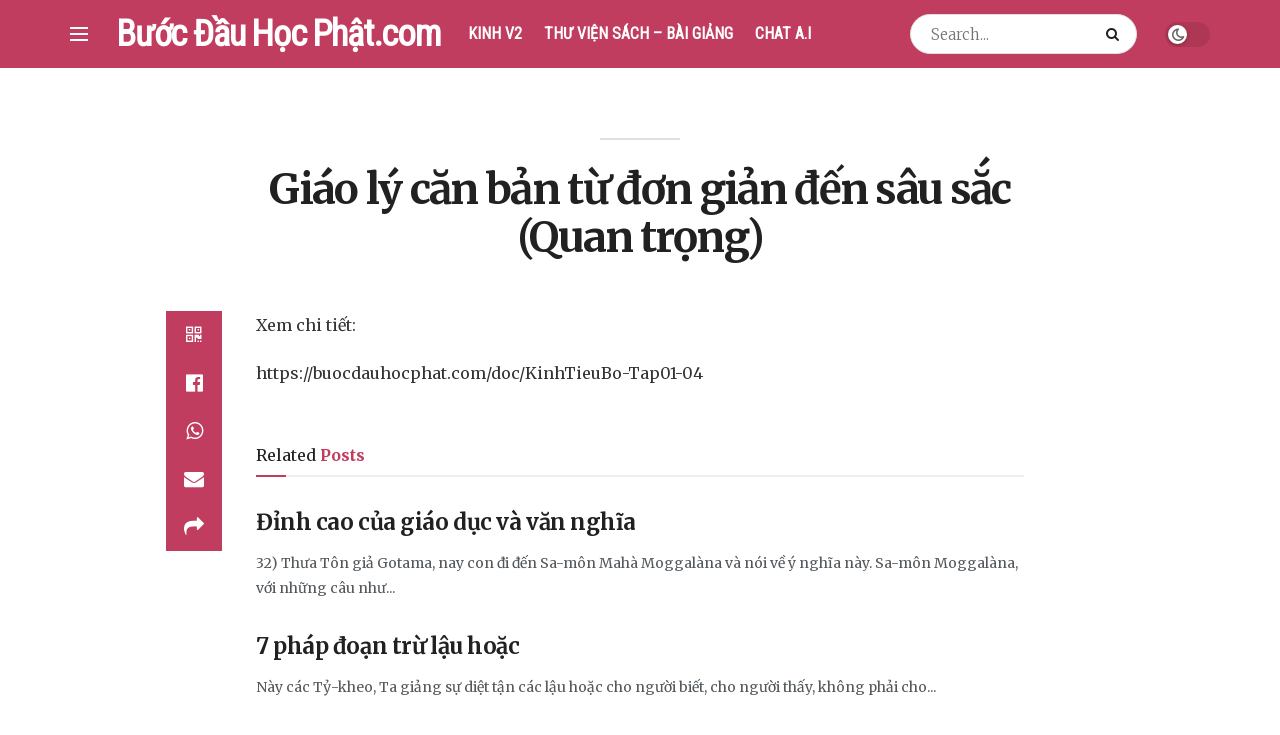

--- FILE ---
content_type: text/html; charset=UTF-8
request_url: https://buocdauhocphat.com/giao-ly-can-ban-tu-don-gian-den-sau-sac-quan-trong
body_size: 21544
content:
<!doctype html>
<!--[if lt IE 7]> <html class="no-js lt-ie9 lt-ie8 lt-ie7" lang="vi"> <![endif]-->
<!--[if IE 7]>    <html class="no-js lt-ie9 lt-ie8" lang="vi"> <![endif]-->
<!--[if IE 8]>    <html class="no-js lt-ie9" lang="vi"> <![endif]-->
<!--[if IE 9]>    <html class="no-js lt-ie10" lang="vi"> <![endif]-->
<!--[if gt IE 8]><!--> <html class="no-js" lang="vi"> <!--<![endif]-->
<head>
    <meta http-equiv="Content-Type" content="text/html; charset=UTF-8" />
    <meta name='viewport' content='width=device-width, initial-scale=1, user-scalable=yes' />
    <link rel="profile" href="http://gmpg.org/xfn/11" />
    <link rel="pingback" href="https://buocdauhocphat.com/xmlrpc.php" />
    <title>Giáo lý căn bản từ đơn giản đến sâu sắc (Quan trọng) &#8211; Bước Đầu Học Phật &#8211; Thư Viện</title>
<meta name='robots' content='max-image-preview:large' />
	<style>img:is([sizes="auto" i], [sizes^="auto," i]) { contain-intrinsic-size: 3000px 1500px }</style>
				<script type="text/javascript">
              var jnews_ajax_url = '/?ajax-request=jnews'
			</script>
			<script type="text/javascript">;window.jnews=window.jnews||{},window.jnews.library=window.jnews.library||{},window.jnews.library=function(){"use strict";var t=this;t.win=window,t.doc=document,t.globalBody=t.doc.getElementsByTagName("body")[0],t.globalBody=t.globalBody?t.globalBody:t.doc,t.win.jnewsDataStorage=t.win.jnewsDataStorage||{_storage:new WeakMap,put:function(t,e,n){this._storage.has(t)||this._storage.set(t,new Map),this._storage.get(t).set(e,n)},get:function(t,e){return this._storage.get(t).get(e)},has:function(t,e){return this._storage.has(t)&&this._storage.get(t).has(e)},remove:function(t,e){var n=this._storage.get(t).delete(e);return 0===!this._storage.get(t).size&&this._storage.delete(t),n}},t.windowWidth=function(){return t.win.innerWidth||t.docEl.clientWidth||t.globalBody.clientWidth},t.windowHeight=function(){return t.win.innerHeight||t.docEl.clientHeight||t.globalBody.clientHeight},t.requestAnimationFrame=t.win.requestAnimationFrame||t.win.webkitRequestAnimationFrame||t.win.mozRequestAnimationFrame||t.win.msRequestAnimationFrame||window.oRequestAnimationFrame||function(t){return setTimeout(t,1e3/60)},t.cancelAnimationFrame=t.win.cancelAnimationFrame||t.win.webkitCancelAnimationFrame||t.win.webkitCancelRequestAnimationFrame||t.win.mozCancelAnimationFrame||t.win.msCancelRequestAnimationFrame||t.win.oCancelRequestAnimationFrame||function(t){clearTimeout(t)},t.classListSupport="classList"in document.createElement("_"),t.hasClass=t.classListSupport?function(t,e){return t.classList.contains(e)}:function(t,e){return t.className.indexOf(e)>=0},t.addClass=t.classListSupport?function(e,n){t.hasClass(e,n)||e.classList.add(n)}:function(e,n){t.hasClass(e,n)||(e.className+=" "+n)},t.removeClass=t.classListSupport?function(e,n){t.hasClass(e,n)&&e.classList.remove(n)}:function(e,n){t.hasClass(e,n)&&(e.className=e.className.replace(n,""))},t.objKeys=function(t){var e=[];for(var n in t)Object.prototype.hasOwnProperty.call(t,n)&&e.push(n);return e},t.isObjectSame=function(t,e){var n=!0;return JSON.stringify(t)!==JSON.stringify(e)&&(n=!1),n},t.extend=function(){for(var t,e,n,i=arguments[0]||{},o=1,a=arguments.length;o<a;o++)if(null!==(t=arguments[o]))for(e in t)i!==(n=t[e])&&void 0!==n&&(i[e]=n);return i},t.dataStorage=t.win.jnewsDataStorage,t.isVisible=function(t){return 0!==t.offsetWidth&&0!==t.offsetHeight||t.getBoundingClientRect().length},t.getHeight=function(t){return t.offsetHeight||t.clientHeight||t.getBoundingClientRect().height},t.getWidth=function(t){return t.offsetWidth||t.clientWidth||t.getBoundingClientRect().width},t.supportsPassive=!1;try{var e=Object.defineProperty({},"passive",{get:function(){t.supportsPassive=!0}});"createEvent"in t.doc?t.win.addEventListener("test",null,e):"fireEvent"in t.doc&&t.win.attachEvent("test",null)}catch(t){}t.passiveOption=!!t.supportsPassive&&{passive:!0},t.addEvents=function(e,n,i){for(var o in n){var a=["touchstart","touchmove"].indexOf(o)>=0&&!i&&t.passiveOption;"createEvent"in t.doc?e.addEventListener(o,n[o],a):"fireEvent"in t.doc&&e.attachEvent("on"+o,n[o])}},t.removeEvents=function(e,n){for(var i in n)"createEvent"in t.doc?e.removeEventListener(i,n[i]):"fireEvent"in t.doc&&e.detachEvent("on"+i,n[i])},t.triggerEvents=function(e,n,i){var o;i=i||{detail:null};return"createEvent"in t.doc?(!(o=t.doc.createEvent("CustomEvent")||new CustomEvent(n)).initCustomEvent||o.initCustomEvent(n,!0,!1,i),void e.dispatchEvent(o)):"fireEvent"in t.doc?((o=t.doc.createEventObject()).eventType=n,void e.fireEvent("on"+o.eventType,o)):void 0},t.getParents=function(e,n){void 0===n&&(n=t.doc);for(var i=[],o=e.parentNode,a=!1;!a;)if(o){var s=o;s.querySelectorAll(n).length?a=!0:(i.push(s),o=s.parentNode)}else i=[],a=!0;return i},t.forEach=function(t,e,n){for(var i=0,o=t.length;i<o;i++)e.call(n,t[i],i)},t.getText=function(t){return t.innerText||t.textContent},t.setText=function(t,e){var n="object"==typeof e?e.innerText||e.textContent:e;t.innerText&&(t.innerText=n),t.textContent&&(t.textContent=n)},t.httpBuildQuery=function(e){return t.objKeys(e).reduce(function e(n){var i=arguments.length>1&&void 0!==arguments[1]?arguments[1]:null;return function(o,a){var s=n[a];a=encodeURIComponent(a);var r=i?"".concat(i,"[").concat(a,"]"):a;return null==s||"function"==typeof s?(o.push("".concat(r,"=")),o):["number","boolean","string"].includes(typeof s)?(o.push("".concat(r,"=").concat(encodeURIComponent(s))),o):(o.push(t.objKeys(s).reduce(e(s,r),[]).join("&")),o)}}(e),[]).join("&")},t.scrollTo=function(e,n,i){function o(t,e,n){this.start=this.position(),this.change=t-this.start,this.currentTime=0,this.increment=20,this.duration=void 0===n?500:n,this.callback=e,this.finish=!1,this.animateScroll()}return Math.easeInOutQuad=function(t,e,n,i){return(t/=i/2)<1?n/2*t*t+e:-n/2*(--t*(t-2)-1)+e},o.prototype.stop=function(){this.finish=!0},o.prototype.move=function(e){t.doc.documentElement.scrollTop=e,t.globalBody.parentNode.scrollTop=e,t.globalBody.scrollTop=e},o.prototype.position=function(){return t.doc.documentElement.scrollTop||t.globalBody.parentNode.scrollTop||t.globalBody.scrollTop},o.prototype.animateScroll=function(){this.currentTime+=this.increment;var e=Math.easeInOutQuad(this.currentTime,this.start,this.change,this.duration);this.move(e),this.currentTime<this.duration&&!this.finish?t.requestAnimationFrame.call(t.win,this.animateScroll.bind(this)):this.callback&&"function"==typeof this.callback&&this.callback()},new o(e,n,i)},t.unwrap=function(e){var n,i=e;t.forEach(e,(function(t,e){n?n+=t:n=t})),i.replaceWith(n)},t.performance={start:function(t){performance.mark(t+"Start")},stop:function(t){performance.mark(t+"End"),performance.measure(t,t+"Start",t+"End")}},t.fps=function(){var e=0,n=0,i=0;!function(){var o=e=0,a=0,s=0,r=document.getElementById("fpsTable"),c=function(e){void 0===document.getElementsByTagName("body")[0]?t.requestAnimationFrame.call(t.win,(function(){c(e)})):document.getElementsByTagName("body")[0].appendChild(e)};null===r&&((r=document.createElement("div")).style.position="fixed",r.style.top="120px",r.style.left="10px",r.style.width="100px",r.style.height="20px",r.style.border="1px solid black",r.style.fontSize="11px",r.style.zIndex="100000",r.style.backgroundColor="white",r.id="fpsTable",c(r));var l=function(){i++,n=Date.now(),(a=(i/(s=(n-e)/1e3)).toPrecision(2))!=o&&(o=a,r.innerHTML=o+"fps"),1<s&&(e=n,i=0),t.requestAnimationFrame.call(t.win,l)};l()}()},t.instr=function(t,e){for(var n=0;n<e.length;n++)if(-1!==t.toLowerCase().indexOf(e[n].toLowerCase()))return!0},t.winLoad=function(e,n){function i(i){if("complete"===t.doc.readyState||"interactive"===t.doc.readyState)return!i||n?setTimeout(e,n||1):e(i),1}i()||t.addEvents(t.win,{load:i})},t.docReady=function(e,n){function i(i){if("complete"===t.doc.readyState||"interactive"===t.doc.readyState)return!i||n?setTimeout(e,n||1):e(i),1}i()||t.addEvents(t.doc,{DOMContentLoaded:i})},t.fireOnce=function(){t.docReady((function(){t.assets=t.assets||[],t.assets.length&&(t.boot(),t.load_assets())}),50)},t.boot=function(){t.length&&t.doc.querySelectorAll("style[media]").forEach((function(t){"not all"==t.getAttribute("media")&&t.removeAttribute("media")}))},t.create_js=function(e,n){var i=t.doc.createElement("script");switch(i.setAttribute("src",e),n){case"defer":i.setAttribute("defer",!0);break;case"async":i.setAttribute("async",!0);break;case"deferasync":i.setAttribute("defer",!0),i.setAttribute("async",!0)}t.globalBody.appendChild(i)},t.load_assets=function(){"object"==typeof t.assets&&t.forEach(t.assets.slice(0),(function(e,n){var i="";e.defer&&(i+="defer"),e.async&&(i+="async"),t.create_js(e.url,i);var o=t.assets.indexOf(e);o>-1&&t.assets.splice(o,1)})),t.assets=jnewsoption.au_scripts=window.jnewsads=[]},t.docReady((function(){t.globalBody=t.globalBody==t.doc?t.doc.getElementsByTagName("body")[0]:t.globalBody,t.globalBody=t.globalBody?t.globalBody:t.doc}))},window.jnews.library=new window.jnews.library;</script><link rel='dns-prefetch' href='//fonts.googleapis.com' />
<link rel='preconnect' href='https://fonts.gstatic.com' />
<link rel="alternate" type="application/rss+xml" title="Dòng thông tin Bước Đầu Học Phật - Thư Viện &raquo;" href="https://buocdauhocphat.com/feed" />
<link rel="alternate" type="application/rss+xml" title="Bước Đầu Học Phật - Thư Viện &raquo; Dòng bình luận" href="https://buocdauhocphat.com/comments/feed" />
<script type="text/javascript">
/* <![CDATA[ */
window._wpemojiSettings = {"baseUrl":"https:\/\/s.w.org\/images\/core\/emoji\/16.0.1\/72x72\/","ext":".png","svgUrl":"https:\/\/s.w.org\/images\/core\/emoji\/16.0.1\/svg\/","svgExt":".svg","source":{"concatemoji":"https:\/\/buocdauhocphat.com\/wp-includes\/js\/wp-emoji-release.min.js?ver=6.8.3"}};
/*! This file is auto-generated */
!function(s,n){var o,i,e;function c(e){try{var t={supportTests:e,timestamp:(new Date).valueOf()};sessionStorage.setItem(o,JSON.stringify(t))}catch(e){}}function p(e,t,n){e.clearRect(0,0,e.canvas.width,e.canvas.height),e.fillText(t,0,0);var t=new Uint32Array(e.getImageData(0,0,e.canvas.width,e.canvas.height).data),a=(e.clearRect(0,0,e.canvas.width,e.canvas.height),e.fillText(n,0,0),new Uint32Array(e.getImageData(0,0,e.canvas.width,e.canvas.height).data));return t.every(function(e,t){return e===a[t]})}function u(e,t){e.clearRect(0,0,e.canvas.width,e.canvas.height),e.fillText(t,0,0);for(var n=e.getImageData(16,16,1,1),a=0;a<n.data.length;a++)if(0!==n.data[a])return!1;return!0}function f(e,t,n,a){switch(t){case"flag":return n(e,"\ud83c\udff3\ufe0f\u200d\u26a7\ufe0f","\ud83c\udff3\ufe0f\u200b\u26a7\ufe0f")?!1:!n(e,"\ud83c\udde8\ud83c\uddf6","\ud83c\udde8\u200b\ud83c\uddf6")&&!n(e,"\ud83c\udff4\udb40\udc67\udb40\udc62\udb40\udc65\udb40\udc6e\udb40\udc67\udb40\udc7f","\ud83c\udff4\u200b\udb40\udc67\u200b\udb40\udc62\u200b\udb40\udc65\u200b\udb40\udc6e\u200b\udb40\udc67\u200b\udb40\udc7f");case"emoji":return!a(e,"\ud83e\udedf")}return!1}function g(e,t,n,a){var r="undefined"!=typeof WorkerGlobalScope&&self instanceof WorkerGlobalScope?new OffscreenCanvas(300,150):s.createElement("canvas"),o=r.getContext("2d",{willReadFrequently:!0}),i=(o.textBaseline="top",o.font="600 32px Arial",{});return e.forEach(function(e){i[e]=t(o,e,n,a)}),i}function t(e){var t=s.createElement("script");t.src=e,t.defer=!0,s.head.appendChild(t)}"undefined"!=typeof Promise&&(o="wpEmojiSettingsSupports",i=["flag","emoji"],n.supports={everything:!0,everythingExceptFlag:!0},e=new Promise(function(e){s.addEventListener("DOMContentLoaded",e,{once:!0})}),new Promise(function(t){var n=function(){try{var e=JSON.parse(sessionStorage.getItem(o));if("object"==typeof e&&"number"==typeof e.timestamp&&(new Date).valueOf()<e.timestamp+604800&&"object"==typeof e.supportTests)return e.supportTests}catch(e){}return null}();if(!n){if("undefined"!=typeof Worker&&"undefined"!=typeof OffscreenCanvas&&"undefined"!=typeof URL&&URL.createObjectURL&&"undefined"!=typeof Blob)try{var e="postMessage("+g.toString()+"("+[JSON.stringify(i),f.toString(),p.toString(),u.toString()].join(",")+"));",a=new Blob([e],{type:"text/javascript"}),r=new Worker(URL.createObjectURL(a),{name:"wpTestEmojiSupports"});return void(r.onmessage=function(e){c(n=e.data),r.terminate(),t(n)})}catch(e){}c(n=g(i,f,p,u))}t(n)}).then(function(e){for(var t in e)n.supports[t]=e[t],n.supports.everything=n.supports.everything&&n.supports[t],"flag"!==t&&(n.supports.everythingExceptFlag=n.supports.everythingExceptFlag&&n.supports[t]);n.supports.everythingExceptFlag=n.supports.everythingExceptFlag&&!n.supports.flag,n.DOMReady=!1,n.readyCallback=function(){n.DOMReady=!0}}).then(function(){return e}).then(function(){var e;n.supports.everything||(n.readyCallback(),(e=n.source||{}).concatemoji?t(e.concatemoji):e.wpemoji&&e.twemoji&&(t(e.twemoji),t(e.wpemoji)))}))}((window,document),window._wpemojiSettings);
/* ]]> */
</script>
<style id='wp-emoji-styles-inline-css' type='text/css'>

	img.wp-smiley, img.emoji {
		display: inline !important;
		border: none !important;
		box-shadow: none !important;
		height: 1em !important;
		width: 1em !important;
		margin: 0 0.07em !important;
		vertical-align: -0.1em !important;
		background: none !important;
		padding: 0 !important;
	}
</style>
<link rel='stylesheet' id='wp-block-library-css' href='https://buocdauhocphat.com/wp-includes/css/dist/block-library/style.min.css?ver=6.8.3' type='text/css' media='all' />
<style id='classic-theme-styles-inline-css' type='text/css'>
/*! This file is auto-generated */
.wp-block-button__link{color:#fff;background-color:#32373c;border-radius:9999px;box-shadow:none;text-decoration:none;padding:calc(.667em + 2px) calc(1.333em + 2px);font-size:1.125em}.wp-block-file__button{background:#32373c;color:#fff;text-decoration:none}
</style>
<style id='global-styles-inline-css' type='text/css'>
:root{--wp--preset--aspect-ratio--square: 1;--wp--preset--aspect-ratio--4-3: 4/3;--wp--preset--aspect-ratio--3-4: 3/4;--wp--preset--aspect-ratio--3-2: 3/2;--wp--preset--aspect-ratio--2-3: 2/3;--wp--preset--aspect-ratio--16-9: 16/9;--wp--preset--aspect-ratio--9-16: 9/16;--wp--preset--color--black: #000000;--wp--preset--color--cyan-bluish-gray: #abb8c3;--wp--preset--color--white: #ffffff;--wp--preset--color--pale-pink: #f78da7;--wp--preset--color--vivid-red: #cf2e2e;--wp--preset--color--luminous-vivid-orange: #ff6900;--wp--preset--color--luminous-vivid-amber: #fcb900;--wp--preset--color--light-green-cyan: #7bdcb5;--wp--preset--color--vivid-green-cyan: #00d084;--wp--preset--color--pale-cyan-blue: #8ed1fc;--wp--preset--color--vivid-cyan-blue: #0693e3;--wp--preset--color--vivid-purple: #9b51e0;--wp--preset--gradient--vivid-cyan-blue-to-vivid-purple: linear-gradient(135deg,rgba(6,147,227,1) 0%,rgb(155,81,224) 100%);--wp--preset--gradient--light-green-cyan-to-vivid-green-cyan: linear-gradient(135deg,rgb(122,220,180) 0%,rgb(0,208,130) 100%);--wp--preset--gradient--luminous-vivid-amber-to-luminous-vivid-orange: linear-gradient(135deg,rgba(252,185,0,1) 0%,rgba(255,105,0,1) 100%);--wp--preset--gradient--luminous-vivid-orange-to-vivid-red: linear-gradient(135deg,rgba(255,105,0,1) 0%,rgb(207,46,46) 100%);--wp--preset--gradient--very-light-gray-to-cyan-bluish-gray: linear-gradient(135deg,rgb(238,238,238) 0%,rgb(169,184,195) 100%);--wp--preset--gradient--cool-to-warm-spectrum: linear-gradient(135deg,rgb(74,234,220) 0%,rgb(151,120,209) 20%,rgb(207,42,186) 40%,rgb(238,44,130) 60%,rgb(251,105,98) 80%,rgb(254,248,76) 100%);--wp--preset--gradient--blush-light-purple: linear-gradient(135deg,rgb(255,206,236) 0%,rgb(152,150,240) 100%);--wp--preset--gradient--blush-bordeaux: linear-gradient(135deg,rgb(254,205,165) 0%,rgb(254,45,45) 50%,rgb(107,0,62) 100%);--wp--preset--gradient--luminous-dusk: linear-gradient(135deg,rgb(255,203,112) 0%,rgb(199,81,192) 50%,rgb(65,88,208) 100%);--wp--preset--gradient--pale-ocean: linear-gradient(135deg,rgb(255,245,203) 0%,rgb(182,227,212) 50%,rgb(51,167,181) 100%);--wp--preset--gradient--electric-grass: linear-gradient(135deg,rgb(202,248,128) 0%,rgb(113,206,126) 100%);--wp--preset--gradient--midnight: linear-gradient(135deg,rgb(2,3,129) 0%,rgb(40,116,252) 100%);--wp--preset--font-size--small: 13px;--wp--preset--font-size--medium: 20px;--wp--preset--font-size--large: 36px;--wp--preset--font-size--x-large: 42px;--wp--preset--spacing--20: 0.44rem;--wp--preset--spacing--30: 0.67rem;--wp--preset--spacing--40: 1rem;--wp--preset--spacing--50: 1.5rem;--wp--preset--spacing--60: 2.25rem;--wp--preset--spacing--70: 3.38rem;--wp--preset--spacing--80: 5.06rem;--wp--preset--shadow--natural: 6px 6px 9px rgba(0, 0, 0, 0.2);--wp--preset--shadow--deep: 12px 12px 50px rgba(0, 0, 0, 0.4);--wp--preset--shadow--sharp: 6px 6px 0px rgba(0, 0, 0, 0.2);--wp--preset--shadow--outlined: 6px 6px 0px -3px rgba(255, 255, 255, 1), 6px 6px rgba(0, 0, 0, 1);--wp--preset--shadow--crisp: 6px 6px 0px rgba(0, 0, 0, 1);}:where(.is-layout-flex){gap: 0.5em;}:where(.is-layout-grid){gap: 0.5em;}body .is-layout-flex{display: flex;}.is-layout-flex{flex-wrap: wrap;align-items: center;}.is-layout-flex > :is(*, div){margin: 0;}body .is-layout-grid{display: grid;}.is-layout-grid > :is(*, div){margin: 0;}:where(.wp-block-columns.is-layout-flex){gap: 2em;}:where(.wp-block-columns.is-layout-grid){gap: 2em;}:where(.wp-block-post-template.is-layout-flex){gap: 1.25em;}:where(.wp-block-post-template.is-layout-grid){gap: 1.25em;}.has-black-color{color: var(--wp--preset--color--black) !important;}.has-cyan-bluish-gray-color{color: var(--wp--preset--color--cyan-bluish-gray) !important;}.has-white-color{color: var(--wp--preset--color--white) !important;}.has-pale-pink-color{color: var(--wp--preset--color--pale-pink) !important;}.has-vivid-red-color{color: var(--wp--preset--color--vivid-red) !important;}.has-luminous-vivid-orange-color{color: var(--wp--preset--color--luminous-vivid-orange) !important;}.has-luminous-vivid-amber-color{color: var(--wp--preset--color--luminous-vivid-amber) !important;}.has-light-green-cyan-color{color: var(--wp--preset--color--light-green-cyan) !important;}.has-vivid-green-cyan-color{color: var(--wp--preset--color--vivid-green-cyan) !important;}.has-pale-cyan-blue-color{color: var(--wp--preset--color--pale-cyan-blue) !important;}.has-vivid-cyan-blue-color{color: var(--wp--preset--color--vivid-cyan-blue) !important;}.has-vivid-purple-color{color: var(--wp--preset--color--vivid-purple) !important;}.has-black-background-color{background-color: var(--wp--preset--color--black) !important;}.has-cyan-bluish-gray-background-color{background-color: var(--wp--preset--color--cyan-bluish-gray) !important;}.has-white-background-color{background-color: var(--wp--preset--color--white) !important;}.has-pale-pink-background-color{background-color: var(--wp--preset--color--pale-pink) !important;}.has-vivid-red-background-color{background-color: var(--wp--preset--color--vivid-red) !important;}.has-luminous-vivid-orange-background-color{background-color: var(--wp--preset--color--luminous-vivid-orange) !important;}.has-luminous-vivid-amber-background-color{background-color: var(--wp--preset--color--luminous-vivid-amber) !important;}.has-light-green-cyan-background-color{background-color: var(--wp--preset--color--light-green-cyan) !important;}.has-vivid-green-cyan-background-color{background-color: var(--wp--preset--color--vivid-green-cyan) !important;}.has-pale-cyan-blue-background-color{background-color: var(--wp--preset--color--pale-cyan-blue) !important;}.has-vivid-cyan-blue-background-color{background-color: var(--wp--preset--color--vivid-cyan-blue) !important;}.has-vivid-purple-background-color{background-color: var(--wp--preset--color--vivid-purple) !important;}.has-black-border-color{border-color: var(--wp--preset--color--black) !important;}.has-cyan-bluish-gray-border-color{border-color: var(--wp--preset--color--cyan-bluish-gray) !important;}.has-white-border-color{border-color: var(--wp--preset--color--white) !important;}.has-pale-pink-border-color{border-color: var(--wp--preset--color--pale-pink) !important;}.has-vivid-red-border-color{border-color: var(--wp--preset--color--vivid-red) !important;}.has-luminous-vivid-orange-border-color{border-color: var(--wp--preset--color--luminous-vivid-orange) !important;}.has-luminous-vivid-amber-border-color{border-color: var(--wp--preset--color--luminous-vivid-amber) !important;}.has-light-green-cyan-border-color{border-color: var(--wp--preset--color--light-green-cyan) !important;}.has-vivid-green-cyan-border-color{border-color: var(--wp--preset--color--vivid-green-cyan) !important;}.has-pale-cyan-blue-border-color{border-color: var(--wp--preset--color--pale-cyan-blue) !important;}.has-vivid-cyan-blue-border-color{border-color: var(--wp--preset--color--vivid-cyan-blue) !important;}.has-vivid-purple-border-color{border-color: var(--wp--preset--color--vivid-purple) !important;}.has-vivid-cyan-blue-to-vivid-purple-gradient-background{background: var(--wp--preset--gradient--vivid-cyan-blue-to-vivid-purple) !important;}.has-light-green-cyan-to-vivid-green-cyan-gradient-background{background: var(--wp--preset--gradient--light-green-cyan-to-vivid-green-cyan) !important;}.has-luminous-vivid-amber-to-luminous-vivid-orange-gradient-background{background: var(--wp--preset--gradient--luminous-vivid-amber-to-luminous-vivid-orange) !important;}.has-luminous-vivid-orange-to-vivid-red-gradient-background{background: var(--wp--preset--gradient--luminous-vivid-orange-to-vivid-red) !important;}.has-very-light-gray-to-cyan-bluish-gray-gradient-background{background: var(--wp--preset--gradient--very-light-gray-to-cyan-bluish-gray) !important;}.has-cool-to-warm-spectrum-gradient-background{background: var(--wp--preset--gradient--cool-to-warm-spectrum) !important;}.has-blush-light-purple-gradient-background{background: var(--wp--preset--gradient--blush-light-purple) !important;}.has-blush-bordeaux-gradient-background{background: var(--wp--preset--gradient--blush-bordeaux) !important;}.has-luminous-dusk-gradient-background{background: var(--wp--preset--gradient--luminous-dusk) !important;}.has-pale-ocean-gradient-background{background: var(--wp--preset--gradient--pale-ocean) !important;}.has-electric-grass-gradient-background{background: var(--wp--preset--gradient--electric-grass) !important;}.has-midnight-gradient-background{background: var(--wp--preset--gradient--midnight) !important;}.has-small-font-size{font-size: var(--wp--preset--font-size--small) !important;}.has-medium-font-size{font-size: var(--wp--preset--font-size--medium) !important;}.has-large-font-size{font-size: var(--wp--preset--font-size--large) !important;}.has-x-large-font-size{font-size: var(--wp--preset--font-size--x-large) !important;}
:where(.wp-block-post-template.is-layout-flex){gap: 1.25em;}:where(.wp-block-post-template.is-layout-grid){gap: 1.25em;}
:where(.wp-block-columns.is-layout-flex){gap: 2em;}:where(.wp-block-columns.is-layout-grid){gap: 2em;}
:root :where(.wp-block-pullquote){font-size: 1.5em;line-height: 1.6;}
</style>
<link rel='stylesheet' id='jnews-parent-style-css' href='https://buocdauhocphat.com/wp-content/themes/jnews/style.css?ver=6.8.3' type='text/css' media='all' />
<link rel='stylesheet' id='jeg_customizer_font-css' href='//fonts.googleapis.com/css?family=Merriweather%3A300%2C700%2Cregular%7CRoboto+Condensed%3Areguler&#038;subset=vietnamese&#038;display=swap&#038;ver=1.2.6' type='text/css' media='all' />
<link rel='stylesheet' id='jnews-frontend-css' href='https://buocdauhocphat.com/wp-content/themes/jnews/assets/dist/frontend.min.css?ver=1.0.0' type='text/css' media='all' />
<link rel='stylesheet' id='jnews-elementor-css' href='https://buocdauhocphat.com/wp-content/themes/jnews/assets/css/elementor-frontend.css?ver=1.0.0' type='text/css' media='all' />
<link rel='stylesheet' id='jnews-style-css' href='https://buocdauhocphat.com/wp-content/themes/buocdauhocphat/style.css?ver=1.0.0' type='text/css' media='all' />
<link rel='stylesheet' id='jnews-darkmode-css' href='https://buocdauhocphat.com/wp-content/themes/jnews/assets/css/darkmode.css?ver=1.0.0' type='text/css' media='all' />
<link rel='stylesheet' id='jnews-scheme-css' href='https://buocdauhocphat.com/wp-content/themes/jnews/data/import/sneakers/scheme.css?ver=1.0.0' type='text/css' media='all' />
<link rel='stylesheet' id='jnews-select-share-css' href='https://buocdauhocphat.com/wp-content/plugins/jnews-social-share/assets/css/plugin.css' type='text/css' media='all' />
<script type="text/javascript" src="https://buocdauhocphat.com/wp-includes/js/jquery/jquery.min.js?ver=3.7.1" id="jquery-core-js"></script>
<script type="text/javascript" src="https://buocdauhocphat.com/wp-includes/js/jquery/jquery-migrate.min.js?ver=3.4.1" id="jquery-migrate-js"></script>
<link rel="https://api.w.org/" href="https://buocdauhocphat.com/wp-json/" /><link rel="alternate" title="JSON" type="application/json" href="https://buocdauhocphat.com/wp-json/wp/v2/posts/6037" /><link rel="EditURI" type="application/rsd+xml" title="RSD" href="https://buocdauhocphat.com/xmlrpc.php?rsd" />
<meta name="generator" content="WordPress 6.8.3" />
<link rel="canonical" href="https://buocdauhocphat.com/giao-ly-can-ban-tu-don-gian-den-sau-sac-quan-trong" />
<link rel='shortlink' href='https://buocdauhocphat.com/?p=6037' />
<link rel="alternate" title="oNhúng (JSON)" type="application/json+oembed" href="https://buocdauhocphat.com/wp-json/oembed/1.0/embed?url=https%3A%2F%2Fbuocdauhocphat.com%2Fgiao-ly-can-ban-tu-don-gian-den-sau-sac-quan-trong" />
<link rel="alternate" title="oNhúng (XML)" type="text/xml+oembed" href="https://buocdauhocphat.com/wp-json/oembed/1.0/embed?url=https%3A%2F%2Fbuocdauhocphat.com%2Fgiao-ly-can-ban-tu-don-gian-den-sau-sac-quan-trong&#038;format=xml" />
<meta name="generator" content="Elementor 3.30.1; features: additional_custom_breakpoints; settings: css_print_method-external, google_font-enabled, font_display-auto">
			<style>
				.e-con.e-parent:nth-of-type(n+4):not(.e-lazyloaded):not(.e-no-lazyload),
				.e-con.e-parent:nth-of-type(n+4):not(.e-lazyloaded):not(.e-no-lazyload) * {
					background-image: none !important;
				}
				@media screen and (max-height: 1024px) {
					.e-con.e-parent:nth-of-type(n+3):not(.e-lazyloaded):not(.e-no-lazyload),
					.e-con.e-parent:nth-of-type(n+3):not(.e-lazyloaded):not(.e-no-lazyload) * {
						background-image: none !important;
					}
				}
				@media screen and (max-height: 640px) {
					.e-con.e-parent:nth-of-type(n+2):not(.e-lazyloaded):not(.e-no-lazyload),
					.e-con.e-parent:nth-of-type(n+2):not(.e-lazyloaded):not(.e-no-lazyload) * {
						background-image: none !important;
					}
				}
			</style>
			<script type='application/ld+json'>{"@context":"http:\/\/schema.org","@type":"Organization","@id":"https:\/\/buocdauhocphat.com\/#organization","url":"https:\/\/buocdauhocphat.com\/","name":"B\u01b0\u1edbc \u0110\u1ea7u H\u1ecdc Ph\u1eadt","logo":{"@type":"ImageObject","url":""},"sameAs":[]}</script>
<script type='application/ld+json'>{"@context":"http:\/\/schema.org","@type":"WebSite","@id":"https:\/\/buocdauhocphat.com\/#website","url":"https:\/\/buocdauhocphat.com\/","name":"B\u01b0\u1edbc \u0110\u1ea7u H\u1ecdc Ph\u1eadt","potentialAction":{"@type":"SearchAction","target":"https:\/\/buocdauhocphat.com\/?s={search_term_string}","query-input":"required name=search_term_string"}}</script>
<style id="jeg_dynamic_css" type="text/css" data-type="jeg_custom-css">.jeg_container, .jeg_content, .jeg_boxed .jeg_main .jeg_container, .jeg_autoload_separator { background-color : #ffffff; } body { --j-body-color : #53585c; --j-accent-color : #c03d5f; --j-alt-color : #c03d5f; --j-heading-color : #212121; } body,.jeg_newsfeed_list .tns-outer .tns-controls button,.jeg_filter_button,.owl-carousel .owl-nav div,.jeg_readmore,.jeg_hero_style_7 .jeg_post_meta a,.widget_calendar thead th,.widget_calendar tfoot a,.jeg_socialcounter a,.entry-header .jeg_meta_like a,.entry-header .jeg_meta_comment a,.entry-content tbody tr:hover,.entry-content th,.jeg_splitpost_nav li:hover a,#breadcrumbs a,.jeg_author_socials a:hover,.jeg_footer_content a,.jeg_footer_bottom a,.jeg_cartcontent,.woocommerce .woocommerce-breadcrumb a { color : #53585c; } a, .jeg_menu_style_5>li>a:hover, .jeg_menu_style_5>li.sfHover>a, .jeg_menu_style_5>li.current-menu-item>a, .jeg_menu_style_5>li.current-menu-ancestor>a, .jeg_navbar .jeg_menu:not(.jeg_main_menu)>li>a:hover, .jeg_midbar .jeg_menu:not(.jeg_main_menu)>li>a:hover, .jeg_side_tabs li.active, .jeg_block_heading_5 strong, .jeg_block_heading_6 strong, .jeg_block_heading_7 strong, .jeg_block_heading_8 strong, .jeg_subcat_list li a:hover, .jeg_subcat_list li button:hover, .jeg_pl_lg_7 .jeg_thumb .jeg_post_category a, .jeg_pl_xs_2:before, .jeg_pl_xs_4 .jeg_postblock_content:before, .jeg_postblock .jeg_post_title a:hover, .jeg_hero_style_6 .jeg_post_title a:hover, .jeg_sidefeed .jeg_pl_xs_3 .jeg_post_title a:hover, .widget_jnews_popular .jeg_post_title a:hover, .jeg_meta_author a, .widget_archive li a:hover, .widget_pages li a:hover, .widget_meta li a:hover, .widget_recent_entries li a:hover, .widget_rss li a:hover, .widget_rss cite, .widget_categories li a:hover, .widget_categories li.current-cat>a, #breadcrumbs a:hover, .jeg_share_count .counts, .commentlist .bypostauthor>.comment-body>.comment-author>.fn, span.required, .jeg_review_title, .bestprice .price, .authorlink a:hover, .jeg_vertical_playlist .jeg_video_playlist_play_icon, .jeg_vertical_playlist .jeg_video_playlist_item.active .jeg_video_playlist_thumbnail:before, .jeg_horizontal_playlist .jeg_video_playlist_play, .woocommerce li.product .pricegroup .button, .widget_display_forums li a:hover, .widget_display_topics li:before, .widget_display_replies li:before, .widget_display_views li:before, .bbp-breadcrumb a:hover, .jeg_mobile_menu li.sfHover>a, .jeg_mobile_menu li a:hover, .split-template-6 .pagenum, .jeg_mobile_menu_style_5>li>a:hover, .jeg_mobile_menu_style_5>li.sfHover>a, .jeg_mobile_menu_style_5>li.current-menu-item>a, .jeg_mobile_menu_style_5>li.current-menu-ancestor>a { color : #c03d5f; } .jeg_menu_style_1>li>a:before, .jeg_menu_style_2>li>a:before, .jeg_menu_style_3>li>a:before, .jeg_side_toggle, .jeg_slide_caption .jeg_post_category a, .jeg_slider_type_1_wrapper .tns-controls button.tns-next, .jeg_block_heading_1 .jeg_block_title span, .jeg_block_heading_2 .jeg_block_title span, .jeg_block_heading_3, .jeg_block_heading_4 .jeg_block_title span, .jeg_block_heading_6:after, .jeg_pl_lg_box .jeg_post_category a, .jeg_pl_md_box .jeg_post_category a, .jeg_readmore:hover, .jeg_thumb .jeg_post_category a, .jeg_block_loadmore a:hover, .jeg_postblock.alt .jeg_block_loadmore a:hover, .jeg_block_loadmore a.active, .jeg_postblock_carousel_2 .jeg_post_category a, .jeg_heroblock .jeg_post_category a, .jeg_pagenav_1 .page_number.active, .jeg_pagenav_1 .page_number.active:hover, input[type="submit"], .btn, .button, .widget_tag_cloud a:hover, .popularpost_item:hover .jeg_post_title a:before, .jeg_splitpost_4 .page_nav, .jeg_splitpost_5 .page_nav, .jeg_post_via a:hover, .jeg_post_source a:hover, .jeg_post_tags a:hover, .comment-reply-title small a:before, .comment-reply-title small a:after, .jeg_storelist .productlink, .authorlink li.active a:before, .jeg_footer.dark .socials_widget:not(.nobg) a:hover .fa, div.jeg_breakingnews_title, .jeg_overlay_slider_bottom_wrapper .tns-controls button, .jeg_overlay_slider_bottom_wrapper .tns-controls button:hover, .jeg_vertical_playlist .jeg_video_playlist_current, .woocommerce span.onsale, .woocommerce #respond input#submit:hover, .woocommerce a.button:hover, .woocommerce button.button:hover, .woocommerce input.button:hover, .woocommerce #respond input#submit.alt, .woocommerce a.button.alt, .woocommerce button.button.alt, .woocommerce input.button.alt, .jeg_popup_post .caption, .jeg_footer.dark input[type="submit"], .jeg_footer.dark .btn, .jeg_footer.dark .button, .footer_widget.widget_tag_cloud a:hover, .jeg_inner_content .content-inner .jeg_post_category a:hover, #buddypress .standard-form button, #buddypress a.button, #buddypress input[type="submit"], #buddypress input[type="button"], #buddypress input[type="reset"], #buddypress ul.button-nav li a, #buddypress .generic-button a, #buddypress .generic-button button, #buddypress .comment-reply-link, #buddypress a.bp-title-button, #buddypress.buddypress-wrap .members-list li .user-update .activity-read-more a, div#buddypress .standard-form button:hover, div#buddypress a.button:hover, div#buddypress input[type="submit"]:hover, div#buddypress input[type="button"]:hover, div#buddypress input[type="reset"]:hover, div#buddypress ul.button-nav li a:hover, div#buddypress .generic-button a:hover, div#buddypress .generic-button button:hover, div#buddypress .comment-reply-link:hover, div#buddypress a.bp-title-button:hover, div#buddypress.buddypress-wrap .members-list li .user-update .activity-read-more a:hover, #buddypress #item-nav .item-list-tabs ul li a:before, .jeg_inner_content .jeg_meta_container .follow-wrapper a { background-color : #c03d5f; } .jeg_block_heading_7 .jeg_block_title span, .jeg_readmore:hover, .jeg_block_loadmore a:hover, .jeg_block_loadmore a.active, .jeg_pagenav_1 .page_number.active, .jeg_pagenav_1 .page_number.active:hover, .jeg_pagenav_3 .page_number:hover, .jeg_prevnext_post a:hover h3, .jeg_overlay_slider .jeg_post_category, .jeg_sidefeed .jeg_post.active, .jeg_vertical_playlist.jeg_vertical_playlist .jeg_video_playlist_item.active .jeg_video_playlist_thumbnail img, .jeg_horizontal_playlist .jeg_video_playlist_item.active { border-color : #c03d5f; } .jeg_tabpost_nav li.active, .woocommerce div.product .woocommerce-tabs ul.tabs li.active, .jeg_mobile_menu_style_1>li.current-menu-item a, .jeg_mobile_menu_style_1>li.current-menu-ancestor a, .jeg_mobile_menu_style_2>li.current-menu-item::after, .jeg_mobile_menu_style_2>li.current-menu-ancestor::after, .jeg_mobile_menu_style_3>li.current-menu-item::before, .jeg_mobile_menu_style_3>li.current-menu-ancestor::before { border-bottom-color : #c03d5f; } .jeg_post_meta .fa, .entry-header .jeg_post_meta .fa, .jeg_review_stars, .jeg_price_review_list { color : #c03d5f; } .jeg_share_button.share-float.share-monocrhome a { background-color : #c03d5f; } h1,h2,h3,h4,h5,h6,.jeg_post_title a,.entry-header .jeg_post_title,.jeg_hero_style_7 .jeg_post_title a,.jeg_block_title,.jeg_splitpost_bar .current_title,.jeg_video_playlist_title,.gallery-caption,.jeg_push_notification_button>a.button { color : #212121; } .split-template-9 .pagenum, .split-template-10 .pagenum, .split-template-11 .pagenum, .split-template-12 .pagenum, .split-template-13 .pagenum, .split-template-15 .pagenum, .split-template-18 .pagenum, .split-template-20 .pagenum, .split-template-19 .current_title span, .split-template-20 .current_title span { background-color : #212121; } .jeg_topbar .jeg_nav_row, .jeg_topbar .jeg_search_no_expand .jeg_search_input { line-height : 20px; } .jeg_topbar .jeg_nav_row, .jeg_topbar .jeg_nav_icon { height : 20px; } .jeg_topbar, .jeg_topbar.dark, .jeg_topbar.custom { background : C03D5F#fc3a3a; } .jeg_topbar, .jeg_topbar.dark { color : #dd3333; } .jeg_midbar { height : 68px; } .jeg_midbar, .jeg_midbar.dark { background-color : #c03d5f; } .jeg_header .jeg_bottombar.jeg_navbar,.jeg_bottombar .jeg_nav_icon { height : 50px; } .jeg_header .jeg_bottombar.jeg_navbar, .jeg_header .jeg_bottombar .jeg_main_menu:not(.jeg_menu_style_1) > li > a, .jeg_header .jeg_bottombar .jeg_menu_style_1 > li, .jeg_header .jeg_bottombar .jeg_menu:not(.jeg_main_menu) > li > a { line-height : 50px; } .jeg_header_sticky .jeg_navbar_wrapper:not(.jeg_navbar_boxed), .jeg_header_sticky .jeg_navbar_boxed .jeg_nav_row { background : #c03d5f; } .jeg_mobile_midbar, .jeg_mobile_midbar.dark { background : #a52626; color : #ffffff; } .jeg_nav_icon .jeg_mobile_toggle.toggle_btn { color : #ffffff; } .jeg_navbar_mobile_wrapper .jeg_nav_item a.jeg_mobile_toggle, .jeg_navbar_mobile_wrapper .dark .jeg_nav_item a.jeg_mobile_toggle { color : #ffffff; } .jeg_header .jeg_search_wrapper.search_icon .jeg_search_toggle { color : #ffffff; } .jeg_header .jeg_search_wrapper.jeg_search_popup_expand .jeg_search_form, .jeg_header .jeg_search_popup_expand .jeg_search_result { background : #dd3333; } .jeg_header .jeg_search_expanded .jeg_search_popup_expand .jeg_search_form:before { border-bottom-color : #dd3333; } .jeg_header .jeg_search_expanded .jeg_search_modal_expand .jeg_search_toggle i, .jeg_header .jeg_search_expanded .jeg_search_modal_expand .jeg_search_button, .jeg_header .jeg_search_expanded .jeg_search_modal_expand .jeg_search_input { color : #dd3333; } .jeg_header .jeg_search_expanded .jeg_search_modal_expand .jeg_search_input { border-bottom-color : #dd3333; } .jeg_header .jeg_search_expanded .jeg_search_modal_expand .jeg_search_input::-webkit-input-placeholder { color : #ffffff; } .jeg_header .jeg_search_expanded .jeg_search_modal_expand .jeg_search_input:-moz-placeholder { color : #ffffff; } .jeg_header .jeg_search_expanded .jeg_search_modal_expand .jeg_search_input::-moz-placeholder { color : #ffffff; } .jeg_header .jeg_search_expanded .jeg_search_modal_expand .jeg_search_input:-ms-input-placeholder { color : #ffffff; } .jeg_header .jeg_search_expanded .jeg_search_modal_expand { background : #083501; } .jeg_header .jeg_menu.jeg_main_menu > li > a { color : #ffffff; } .jeg_nav_item.jeg_logo .site-title a { font-family: "Roboto Condensed",Helvetica,Arial,sans-serif;font-size: 0.6em; color : #ffffff;  } .jeg_stickybar .jeg_nav_item.jeg_logo .site-title a { font-family: "Roboto Condensed",Helvetica,Arial,sans-serif;font-size: 0.4em; color : #ffffff;  } .jeg_nav_item.jeg_mobile_logo .site-title a { font-family: "Roboto Condensed",Helvetica,Arial,sans-serif;font-size: 0.5em; color : #ffffff;  } .jeg_footer_content,.jeg_footer.dark .jeg_footer_content { background-color : #ce375f; color : #ffffff; } .jeg_footer .jeg_footer_heading h3,.jeg_footer.dark .jeg_footer_heading h3,.jeg_footer .widget h2,.jeg_footer .footer_dark .widget h2 { color : #ffffff; } .jeg_footer_secondary,.jeg_footer.dark .jeg_footer_secondary,.jeg_footer_bottom,.jeg_footer.dark .jeg_footer_bottom,.jeg_footer_sidecontent .jeg_footer_primary { color : #ffffff; } .jeg_read_progress_wrapper .jeg_progress_container .progress-bar { background-color : #8fa7bf; } body,input,textarea,select,.chosen-container-single .chosen-single,.btn,.button { font-family: Merriweather,Helvetica,Arial,sans-serif;font-weight : 300; font-style : normal; line-height: 1.3;  } .jeg_header, .jeg_mobile_wrapper { font-family: Merriweather,Helvetica,Arial,sans-serif;font-weight : 700; font-style : normal;  } .jeg_main_menu > li > a { font-family: "Roboto Condensed",Helvetica,Arial,sans-serif; } .jeg_post_title, .entry-header .jeg_post_title, .jeg_single_tpl_2 .entry-header .jeg_post_title, .jeg_single_tpl_3 .entry-header .jeg_post_title, .jeg_single_tpl_6 .entry-header .jeg_post_title, .jeg_content .jeg_custom_title_wrapper .jeg_post_title { font-family: Merriweather,Helvetica,Arial,sans-serif;font-weight : 700; font-style : normal;  } h3.jeg_block_title, .jeg_footer .jeg_footer_heading h3, .jeg_footer .widget h2, .jeg_tabpost_nav li { font-family: Merriweather,Helvetica,Arial,sans-serif;font-weight : 400; font-style : normal;  } .jeg_post_excerpt p, .content-inner p { font-family: Merriweather,Helvetica,Arial,sans-serif;font-weight : 400; font-style : normal; line-height: 1.8;  } </style><style type="text/css">
					.no_thumbnail .jeg_thumb,
					.thumbnail-container.no_thumbnail {
					    display: none !important;
					}
					.jeg_search_result .jeg_pl_xs_3.no_thumbnail .jeg_postblock_content,
					.jeg_sidefeed .jeg_pl_xs_3.no_thumbnail .jeg_postblock_content,
					.jeg_pl_sm.no_thumbnail .jeg_postblock_content {
					    margin-left: 0;
					}
					.jeg_postblock_11 .no_thumbnail .jeg_postblock_content,
					.jeg_postblock_12 .no_thumbnail .jeg_postblock_content,
					.jeg_postblock_12.jeg_col_3o3 .no_thumbnail .jeg_postblock_content  {
					    margin-top: 0;
					}
					.jeg_postblock_15 .jeg_pl_md_box.no_thumbnail .jeg_postblock_content,
					.jeg_postblock_19 .jeg_pl_md_box.no_thumbnail .jeg_postblock_content,
					.jeg_postblock_24 .jeg_pl_md_box.no_thumbnail .jeg_postblock_content,
					.jeg_sidefeed .jeg_pl_md_box .jeg_postblock_content {
					    position: relative;
					}
					.jeg_postblock_carousel_2 .no_thumbnail .jeg_post_title a,
					.jeg_postblock_carousel_2 .no_thumbnail .jeg_post_title a:hover,
					.jeg_postblock_carousel_2 .no_thumbnail .jeg_post_meta .fa {
					    color: #212121 !important;
					} 
				</style></head>
<body class="wp-singular post-template-default single single-post postid-6037 single-format-standard wp-embed-responsive wp-theme-jnews wp-child-theme-buocdauhocphat jeg_toggle_dark jeg_single_tpl_10 jeg_single_fullwidth jeg_single_narrow jnews jsc_normal elementor-default elementor-kit-6199">

    
    
    <div class="jeg_ad jeg_ad_top jnews_header_top_ads">
        <div class='ads-wrapper  '></div>    </div>

    <!-- The Main Wrapper
    ============================================= -->
    <div class="jeg_viewport">

        
        <div class="jeg_header_wrapper">
            <div class="jeg_header_instagram_wrapper">
    </div>

<!-- HEADER -->
<div class="jeg_header normal">
    <div class="jeg_midbar jeg_container normal">
    <div class="container">
        <div class="jeg_nav_row">
            
                <div class="jeg_nav_col jeg_nav_left jeg_nav_normal">
                    <div class="item_wrap jeg_nav_aligncenter">
                        <div class="jeg_nav_item jeg_nav_icon">
    <a href="#" class="toggle_btn jeg_mobile_toggle">
    	<span></span><span></span><span></span>
    </a>
</div><div class="jeg_nav_item jeg_logo jeg_desktop_logo">
			<div class="site-title">
	    	<a href="https://buocdauhocphat.com/" style="padding: 0 0 0 0;">
	    	    Bước Đầu Học Phật.com	    	</a>
	    </div>
	</div>                    </div>
                </div>

                
                <div class="jeg_nav_col jeg_nav_center jeg_nav_normal">
                    <div class="item_wrap jeg_nav_aligncenter">
                        <div class="jeg_nav_item jeg_main_menu_wrapper">
<div class="jeg_mainmenu_wrap"><ul class="jeg_menu jeg_main_menu jeg_menu_style_1" data-animation="animate"><li id="menu-item-6518" class="menu-item menu-item-type-custom menu-item-object-custom menu-item-6518 bgnav" data-item-row="default" ><a target="_blank" href="https://kinh.buocdauhocphat.com/">Kinh V2</a></li>
<li id="menu-item-6519" class="menu-item menu-item-type-custom menu-item-object-custom menu-item-6519 bgnav" data-item-row="default" ><a target="_blank" href="https://thuvien.buocdauhocphat.com/">Thư viện Sách &#8211; Bài Giảng</a></li>
<li id="menu-item-6526" class="menu-item menu-item-type-custom menu-item-object-custom menu-item-6526 bgnav" data-item-row="default" ><a href="https://buocdauhocphat.com/ai">Chat A.I</a></li>
</ul></div></div>
                    </div>
                </div>

                
                <div class="jeg_nav_col jeg_nav_right jeg_nav_grow">
                    <div class="item_wrap jeg_nav_alignright">
                        <!-- Search Form -->
<div class="jeg_nav_item jeg_nav_search">
	<div class="jeg_search_wrapper jeg_search_no_expand round">
	    <a href="#" class="jeg_search_toggle"><i class="fa fa-search"></i></a>
	    <form action="https://buocdauhocphat.com/" method="get" class="jeg_search_form" target="_top">
    <input name="s" class="jeg_search_input" placeholder="Search..." type="text" value="" autocomplete="off">
    <button aria-label="Search Button" type="submit" class="jeg_search_button btn"><i class="fa fa-search"></i></button>
</form>
<!-- jeg_search_hide with_result no_result -->
<div class="jeg_search_result jeg_search_hide with_result">
    <div class="search-result-wrapper">
    </div>
    <div class="search-link search-noresult">
        No Result    </div>
    <div class="search-link search-all-button">
        <i class="fa fa-search"></i> View All Result    </div>
</div>	</div>
</div><div class="jeg_nav_item jeg_dark_mode">
                    <label class="dark_mode_switch">
                        <input type="checkbox" class="jeg_dark_mode_toggle" >
                        <span class="slider round"></span>
                    </label>
                 </div>                    </div>
                </div>

                        </div>
    </div>
</div></div><!-- /.jeg_header -->        </div>

        <div class="jeg_header_sticky">
            <div class="sticky_blankspace"></div>
<div class="jeg_header normal">
    <div class="jeg_container">
        <div data-mode="scroll" class="jeg_stickybar jeg_navbar jeg_navbar_wrapper jeg_navbar_normal jeg_navbar_normal">
            <div class="container">
    <div class="jeg_nav_row">
        
            <div class="jeg_nav_col jeg_nav_left jeg_nav_grow">
                <div class="item_wrap jeg_nav_alignleft">
                    <div class="jeg_nav_item jeg_logo">
    <div class="site-title">
    	<a href="https://buocdauhocphat.com/">
    	    Bước Đầu Học Phật.com    	</a>
    </div>
</div><div class="jeg_nav_item jeg_main_menu_wrapper">
<div class="jeg_mainmenu_wrap"><ul class="jeg_menu jeg_main_menu jeg_menu_style_1" data-animation="animate"><li id="menu-item-6518" class="menu-item menu-item-type-custom menu-item-object-custom menu-item-6518 bgnav" data-item-row="default" ><a target="_blank" href="https://kinh.buocdauhocphat.com/">Kinh V2</a></li>
<li id="menu-item-6519" class="menu-item menu-item-type-custom menu-item-object-custom menu-item-6519 bgnav" data-item-row="default" ><a target="_blank" href="https://thuvien.buocdauhocphat.com/">Thư viện Sách &#8211; Bài Giảng</a></li>
<li id="menu-item-6526" class="menu-item menu-item-type-custom menu-item-object-custom menu-item-6526 bgnav" data-item-row="default" ><a href="https://buocdauhocphat.com/ai">Chat A.I</a></li>
</ul></div></div>
                </div>
            </div>

            
            <div class="jeg_nav_col jeg_nav_center jeg_nav_normal">
                <div class="item_wrap jeg_nav_aligncenter">
                                    </div>
            </div>

            
            <div class="jeg_nav_col jeg_nav_right jeg_nav_normal">
                <div class="item_wrap jeg_nav_alignright">
                    <!-- Search Icon -->
<div class="jeg_nav_item jeg_search_wrapper search_icon jeg_search_modal_expand">
    <a href="#" class="jeg_search_toggle"><i class="fa fa-search"></i></a>
    <form action="https://buocdauhocphat.com/" method="get" class="jeg_search_form" target="_top">
    <input name="s" class="jeg_search_input" placeholder="Search..." type="text" value="" autocomplete="off">
    <button aria-label="Search Button" type="submit" class="jeg_search_button btn"><i class="fa fa-search"></i></button>
</form>
<!-- jeg_search_hide with_result no_result -->
<div class="jeg_search_result jeg_search_hide with_result">
    <div class="search-result-wrapper">
    </div>
    <div class="search-link search-noresult">
        No Result    </div>
    <div class="search-link search-all-button">
        <i class="fa fa-search"></i> View All Result    </div>
</div></div><div class="jeg_nav_item jeg_dark_mode">
                    <label class="dark_mode_switch">
                        <input type="checkbox" class="jeg_dark_mode_toggle" >
                        <span class="slider round"></span>
                    </label>
                 </div>                </div>
            </div>

                </div>
</div>        </div>
    </div>
</div>
        </div>

        <div class="jeg_navbar_mobile_wrapper">
            <div class="jeg_navbar_mobile" data-mode="scroll">
    <div class="jeg_mobile_bottombar jeg_mobile_midbar jeg_container dark">
    <div class="container">
        <div class="jeg_nav_row">
            
                <div class="jeg_nav_col jeg_nav_left jeg_nav_normal">
                    <div class="item_wrap jeg_nav_alignleft">
                        <div class="jeg_nav_item">
    <a href="#" class="toggle_btn jeg_mobile_toggle"><i class="fa fa-bars"></i></a>
</div>                    </div>
                </div>

                
                <div class="jeg_nav_col jeg_nav_center jeg_nav_grow">
                    <div class="item_wrap jeg_nav_aligncenter">
                        <div class="jeg_nav_item jeg_mobile_logo">
			<div class="site-title">
	    	<a href="https://buocdauhocphat.com/">
		        Bước Đầu Học Phật		    </a>
	    </div>
	</div>                    </div>
                </div>

                
                <div class="jeg_nav_col jeg_nav_right jeg_nav_normal">
                    <div class="item_wrap jeg_nav_alignright">
                        <div class="jeg_nav_item jeg_search_wrapper jeg_search_popup_expand">
    <a href="#" class="jeg_search_toggle"><i class="fa fa-search"></i></a>
	<form action="https://buocdauhocphat.com/" method="get" class="jeg_search_form" target="_top">
    <input name="s" class="jeg_search_input" placeholder="Search..." type="text" value="" autocomplete="off">
    <button aria-label="Search Button" type="submit" class="jeg_search_button btn"><i class="fa fa-search"></i></button>
</form>
<!-- jeg_search_hide with_result no_result -->
<div class="jeg_search_result jeg_search_hide with_result">
    <div class="search-result-wrapper">
    </div>
    <div class="search-link search-noresult">
        No Result    </div>
    <div class="search-link search-all-button">
        <i class="fa fa-search"></i> View All Result    </div>
</div></div><div class="jeg_nav_item jeg_dark_mode">
                    <label class="dark_mode_switch">
                        <input type="checkbox" class="jeg_dark_mode_toggle" >
                        <span class="slider round"></span>
                    </label>
                 </div>                    </div>
                </div>

                        </div>
    </div>
</div></div>
<div class="sticky_blankspace" style="height: 60px;"></div>        </div>

            <div class="post-wrapper">

        <div class="post-wrap post-autoload "  data-url="https://buocdauhocphat.com/giao-ly-can-ban-tu-don-gian-den-sau-sac-quan-trong" data-title="Giáo lý căn bản từ đơn giản đến sâu sắc (Quan trọng)" data-id="6037"  data-prev="https://buocdauhocphat.com/hoa-giai-muon-phien-khi-nguoi-than-chet" >

            
            <div class="jeg_main jeg_sidebar_none">
                <div class="jeg_container">
                    

<div class="jeg_featured_big">
    <div class="jeg_featured_bg">
            </div>

    <div class="jeg_scroll_flag"></div>
</div>

<div class="container">
    <div class="jeg_ad jeg_article_top jnews_article_top_ads">
        <div class='ads-wrapper  '></div>    </div>
</div>

<div class="jeg_content jeg_singlepage">
    <div class="container">
        <div class="row">
            <div class="jeg_main_content col-md-no-sidebar-narrow">
                <div class="jeg_inner_content">
                    <div class="entry-header">
                        
                        <h1 class="jeg_post_title">Giáo lý căn bản từ đơn giản đến sâu sắc (Quan trọng)</h1>

                        
                        <div class="jeg_meta_container"></div>
                    </div>

                    <div class="jeg_share_top_container"></div>
                    <div class="jeg_ad jeg_article jnews_content_top_ads "><div class='ads-wrapper  '></div></div>
                    <div class="entry-content with-share">
                        <div class="jeg_share_button share-float jeg_sticky_share clearfix share-monocrhome">
                            <div class="jeg_share_float_container"><div class="jeg_sharelist">
                <a href="https://chart.googleapis.com/chart?chs=400x400&cht=qr&choe=UTF-8&chl=https%3A%2F%2Fbuocdauhocphat.com%2Fgiao-ly-can-ban-tu-don-gian-den-sau-sac-quan-trong" rel='nofollow'  class="jeg_btn-qrcode expanded"><i class="fa fa-qrcode"></i><span>Chia sẻ qua QC Code</span></a><a href="http://www.facebook.com/sharer.php?u=https%3A%2F%2Fbuocdauhocphat.com%2Fgiao-ly-can-ban-tu-don-gian-den-sau-sac-quan-trong" rel='nofollow'  class="jeg_btn-facebook expanded"><i class="fa fa-facebook-official"></i><span>Chia sẻ qua Facebook</span></a><a href="//api.whatsapp.com/send?text=Gi%C3%A1o%20l%C3%BD%20c%C4%83n%20b%E1%BA%A3n%20t%E1%BB%AB%20%C4%91%C6%A1n%20gi%E1%BA%A3n%20%C4%91%E1%BA%BFn%20s%C3%A2u%20s%E1%BA%AFc%20%28Quan%20tr%E1%BB%8Dng%29%0Ahttps%3A%2F%2Fbuocdauhocphat.com%2Fgiao-ly-can-ban-tu-don-gian-den-sau-sac-quan-trong" rel='nofollow'  data-action="share/whatsapp/share"  class="jeg_btn-whatsapp expanded"><i class="fa fa-whatsapp"></i><span>Chia sẻ qua Whatsapp</span></a><a href="mailto:?subject=Gi%C3%A1o%20l%C3%BD%20c%C4%83n%20b%E1%BA%A3n%20t%E1%BB%AB%20%C4%91%C6%A1n%20gi%E1%BA%A3n%20%C4%91%E1%BA%BFn%20s%C3%A2u%20s%E1%BA%AFc%20%28Quan%20tr%E1%BB%8Dng%29&amp;body=https%3A%2F%2Fbuocdauhocphat.com%2Fgiao-ly-can-ban-tu-don-gian-den-sau-sac-quan-trong" rel='nofollow'  class="jeg_btn-email expanded"><i class="fa fa-envelope"></i><span>Chia sẻ qua Email</span></a>
                <div class="share-secondary">
                    <a href="https://telegram.me/share/url?url=https%3A%2F%2Fbuocdauhocphat.com%2Fgiao-ly-can-ban-tu-don-gian-den-sau-sac-quan-trong&text=Gi%C3%A1o%20l%C3%BD%20c%C4%83n%20b%E1%BA%A3n%20t%E1%BB%AB%20%C4%91%C6%A1n%20gi%E1%BA%A3n%20%C4%91%E1%BA%BFn%20s%C3%A2u%20s%E1%BA%AFc%20%28Quan%20tr%E1%BB%8Dng%29" rel='nofollow'  class="jeg_btn-telegram "><i class="fa fa-telegram"></i></a><a href="https://www.linkedin.com/shareArticle?url=https%3A%2F%2Fbuocdauhocphat.com%2Fgiao-ly-can-ban-tu-don-gian-den-sau-sac-quan-trong&title=Gi%C3%A1o%20l%C3%BD%20c%C4%83n%20b%E1%BA%A3n%20t%E1%BB%AB%20%C4%91%C6%A1n%20gi%E1%BA%A3n%20%C4%91%E1%BA%BFn%20s%C3%A2u%20s%E1%BA%AFc%20%28Quan%20tr%E1%BB%8Dng%29" rel='nofollow'  class="jeg_btn-linkedin "><i class="fa fa-linkedin"></i></a><a href="https://reddit.com/submit?url=https%3A%2F%2Fbuocdauhocphat.com%2Fgiao-ly-can-ban-tu-don-gian-den-sau-sac-quan-trong&title=Gi%C3%A1o%20l%C3%BD%20c%C4%83n%20b%E1%BA%A3n%20t%E1%BB%AB%20%C4%91%C6%A1n%20gi%E1%BA%A3n%20%C4%91%E1%BA%BFn%20s%C3%A2u%20s%E1%BA%AFc%20%28Quan%20tr%E1%BB%8Dng%29" rel='nofollow'  class="jeg_btn-reddit "><i class="fa fa-reddit"></i></a><a href="https://social-plugins.line.me/lineit/share?url=https%3A%2F%2Fbuocdauhocphat.com%2Fgiao-ly-can-ban-tu-don-gian-den-sau-sac-quan-trong&text=Gi%C3%A1o%20l%C3%BD%20c%C4%83n%20b%E1%BA%A3n%20t%E1%BB%AB%20%C4%91%C6%A1n%20gi%E1%BA%A3n%20%C4%91%E1%BA%BFn%20s%C3%A2u%20s%E1%BA%AFc%20%28Quan%20tr%E1%BB%8Dng%29" rel='nofollow'  class="jeg_btn-line "><i class="fa fa-line"></i></a><a href="https://chart.googleapis.com/chart?chs=400x400&cht=qr&choe=UTF-8&chl=https%3A%2F%2Fbuocdauhocphat.com%2Fgiao-ly-can-ban-tu-don-gian-den-sau-sac-quan-trong" rel='nofollow'  class="jeg_btn-wechat "><i class="fa fa-wechat"></i></a>
                </div>
                <a href="#" class="jeg_btn-toggle"><i class="fa fa-share"></i></a>
            </div></div>                        </div>

                        <div class="content-inner ">
                            <p>Xem chi tiết:</p>
<p>https://buocdauhocphat.com/doc/KinhTieuBo-Tap01-04</p>
                            
	                        
                                                    </div>
                    </div>
	                <div class="jeg_share_bottom_container"></div>
	                
                    <div class="jeg_ad jeg_article jnews_content_bottom_ads "><div class='ads-wrapper  '></div></div><div class="jnews_prev_next_container"></div><div class="jnews_author_box_container "></div><div class="jnews_related_post_container"><div  class="jeg_postblock_4 jeg_postblock jeg_module_hook jeg_pagination_disable jeg_col_2o3 jnews_module_6037_0_69698f199bb4b   " data-unique="jnews_module_6037_0_69698f199bb4b">
					<div class="jeg_block_heading jeg_block_heading_6 jeg_subcat_right">
                     <h3 class="jeg_block_title"><span>Related<strong> Posts</strong></span></h3>
                     
                 </div>
					<div class="jeg_posts jeg_block_container">
                    
                    <div class="jeg_posts jeg_load_more_flag"><article class="jeg_post jeg_pl_md_3 format-standard">
                    <div class="jeg_thumb">
                        
                        <a href="https://buocdauhocphat.com/dinh-cao-cua-giao-duc-va-van-nghia"><div class="thumbnail-container animate-lazy no_thumbnail size-715 "></div></a>
                    </div>
                    <div class="jeg_postblock_content">
                        <h3 class="jeg_post_title">
                            <a href="https://buocdauhocphat.com/dinh-cao-cua-giao-duc-va-van-nghia">Đỉnh cao của giáo dục và văn nghĩa</a>
                        </h3>
                        
                        <div class="jeg_post_excerpt">
                            <p>32) Thưa Tôn giả Gotama, nay con đi đến Sa-môn Mahà Moggalàna và nói về ý nghĩa này. Sa-môn Moggalàna, với những câu như...</p>
                        </div>
                    </div>
                </article><article class="jeg_post jeg_pl_md_3 format-standard">
                    <div class="jeg_thumb">
                        
                        <a href="https://buocdauhocphat.com/7-phap-doan-tru-lau-hoac"><div class="thumbnail-container animate-lazy no_thumbnail size-715 "></div></a>
                    </div>
                    <div class="jeg_postblock_content">
                        <h3 class="jeg_post_title">
                            <a href="https://buocdauhocphat.com/7-phap-doan-tru-lau-hoac">7 pháp đoạn trừ lậu hoặc</a>
                        </h3>
                        
                        <div class="jeg_post_excerpt">
                            <p>Này các Tỷ-kheo, Ta giảng sự diệt tận các lậu hoặc cho người biết, cho người thấy, không phải cho...</p>
                        </div>
                    </div>
                </article><article class="jeg_post jeg_pl_md_3 format-standard">
                    <div class="jeg_thumb">
                        
                        <a href="https://buocdauhocphat.com/nhan-thuc-ve-doi-song-va-cach-tu-tap"><div class="thumbnail-container animate-lazy no_thumbnail size-715 "></div></a>
                    </div>
                    <div class="jeg_postblock_content">
                        <h3 class="jeg_post_title">
                            <a href="https://buocdauhocphat.com/nhan-thuc-ve-doi-song-va-cach-tu-tap">Nhận thức về đời sống và cách tu tập</a>
                        </h3>
                        
                        <div class="jeg_post_excerpt">
                            <p>Xem chi tiết: https://buocdauhocphat.com/doc/KinhTieuBo-Tap01-05-C01</p>
                        </div>
                    </div>
                </article><article class="jeg_post jeg_pl_md_3 format-standard">
                    <div class="jeg_thumb">
                        
                        <a href="https://buocdauhocphat.com/tap-kinh-xua-co-gan-thoi-duc-phat-nhat"><div class="thumbnail-container animate-lazy no_thumbnail size-715 "></div></a>
                    </div>
                    <div class="jeg_postblock_content">
                        <h3 class="jeg_post_title">
                            <a href="https://buocdauhocphat.com/tap-kinh-xua-co-gan-thoi-duc-phat-nhat">Tập kinh xưa cổ gần thời Đức Phật nhất</a>
                        </h3>
                        
                        <div class="jeg_post_excerpt">
                            <p>Xem chi tiết: https://buocdauhocphat.com/doc/KinhTieuBo-Tap01-05</p>
                        </div>
                    </div>
                </article><article class="jeg_post jeg_pl_md_3 format-standard">
                    <div class="jeg_thumb">
                        
                        <a href="https://buocdauhocphat.com/3-niem-tin-toi-thuong"><div class="thumbnail-container animate-lazy no_thumbnail size-715 "></div></a>
                    </div>
                    <div class="jeg_postblock_content">
                        <h3 class="jeg_post_title">
                            <a href="https://buocdauhocphat.com/3-niem-tin-toi-thuong">3 niềm tin tối thượng</a>
                        </h3>
                        
                        <div class="jeg_post_excerpt">
                            <p>(XC) (Tik. V, 1) (It. 87) Ðiều này đã được Thế Tôn nói đến, đã được bậc A-la-hán nói đến,...</p>
                        </div>
                    </div>
                </article><article class="jeg_post jeg_pl_md_3 format-standard">
                    <div class="jeg_thumb">
                        
                        <a href="https://buocdauhocphat.com/3-hang-nguoi-mang-lai-hanh-phuc"><div class="thumbnail-container animate-lazy no_thumbnail size-715 "></div></a>
                    </div>
                    <div class="jeg_postblock_content">
                        <h3 class="jeg_post_title">
                            <a href="https://buocdauhocphat.com/3-hang-nguoi-mang-lai-hanh-phuc">3 hạng người mang lại hạnh phúc</a>
                        </h3>
                        
                        <div class="jeg_post_excerpt">
                            <p>(LXXXIV) (Tik. IV, 5) (It. 78) Có ba hạng người này xuất hiện ở đời, xuất hiện đem lại hạnh...</p>
                        </div>
                    </div>
                </article></div>
                    <div class='module-overlay'>
				    <div class='preloader_type preloader_dot'>
				        <div class="module-preloader jeg_preloader dot">
				            <span></span><span></span><span></span>
				        </div>
				        <div class="module-preloader jeg_preloader circle">
				            <div class="jnews_preloader_circle_outer">
				                <div class="jnews_preloader_circle_inner"></div>
				            </div>
				        </div>
				        <div class="module-preloader jeg_preloader square">
				            <div class="jeg_square">
				                <div class="jeg_square_inner"></div>
				            </div>
				        </div>
				    </div>
				</div>
                </div>
                <div class="jeg_block_navigation">
                    <div class='navigation_overlay'><div class='module-preloader jeg_preloader'><span></span><span></span><span></span></div></div>
                    
                    
                </div>
					
					<script>var jnews_module_6037_0_69698f199bb4b = {"header_icon":"","first_title":"Related","second_title":" Posts","url":"","header_type":"heading_6","header_background":"","header_secondary_background":"","header_text_color":"","header_line_color":"","header_accent_color":"","header_filter_category":"","header_filter_author":"","header_filter_tag":"","header_filter_text":"All","post_type":"post","content_type":"all","number_post":"6","post_offset":0,"unique_content":"disable","include_post":"","exclude_post":6037,"include_category":"223,210,214,313,314,317,309,304,212,213,315,211,303,312,308,305,215,210,306,311,310,307,316,221,227,223,224,266,260,285,271,276,272,277,217,228,280,279,281,278,264,364,284,225,275,273,216,218,270,286,282,261,283,258,274","exclude_category":"","include_author":"","include_tag":"","exclude_tag":"","sort_by":"latest","date_format":"default","date_format_custom":"Y\/m\/d","excerpt_length":"20","excerpt_ellipsis":"...","force_normal_image_load":"","pagination_mode":"disable","pagination_nextprev_showtext":"","pagination_number_post":"6","pagination_scroll_limit":3,"ads_type":"disable","ads_position":1,"ads_random":"","ads_image":"","ads_image_tablet":"","ads_image_phone":"","ads_image_link":"","ads_image_alt":"","ads_image_new_tab":"","google_publisher_id":"","google_slot_id":"","google_desktop":"auto","google_tab":"auto","google_phone":"auto","content":"","ads_bottom_text":"","boxed":"","boxed_shadow":"","el_id":"","el_class":"","scheme":"","column_width":"auto","title_color":"","accent_color":"","alt_color":"","excerpt_color":"","css":"","paged":1,"column_class":"jeg_col_2o3","class":"jnews_block_4"};</script>
				</div></div><div class='jnews-autoload-splitter'  data-url="https://buocdauhocphat.com/giao-ly-can-ban-tu-don-gian-den-sau-sac-quan-trong" data-title="Giáo lý căn bản từ đơn giản đến sâu sắc (Quan trọng)" data-id="6037"  data-prev="https://buocdauhocphat.com/hoa-giai-muon-phien-khi-nguoi-than-chet" ></div><div class="jnews_popup_post_container"></div><div class="jnews_comment_container"></div>                </div>

            </div>
                    </div>

        <div class="jeg_ad jeg_article jnews_article_bottom_ads">
            <div class='ads-wrapper  '></div>        </div>

    </div>
</div>

                </div>
            </div>

            <div id="post-body-class" class="wp-singular post-template-default single single-post postid-6037 single-format-standard wp-embed-responsive wp-theme-jnews wp-child-theme-buocdauhocphat jeg_toggle_dark jeg_single_tpl_10 jeg_single_fullwidth jeg_single_narrow jnews jsc_normal elementor-default elementor-kit-6199"></div>

            
        </div>

        <div class="post-ajax-overlay">
    <div class="preloader_type preloader_dot">
        <div class="newsfeed_preloader jeg_preloader dot">
            <span></span><span></span><span></span>
        </div>
        <div class="newsfeed_preloader jeg_preloader circle">
            <div class="jnews_preloader_circle_outer">
                <div class="jnews_preloader_circle_inner"></div>
            </div>
        </div>
        <div class="newsfeed_preloader jeg_preloader square">
            <div class="jeg_square"><div class="jeg_square_inner"></div></div>
        </div>
    </div>
</div>
    </div>
        <div class="footer-holder" id="footer" data-id="footer">
            <div class="jeg_footer jeg_footer_1 dark">
    <div class="jeg_footer_container jeg_container">
        <div class="jeg_footer_content">
            <div class="container">

                <div class="row">
                    <div class="jeg_footer_primary clearfix">
                        <div class="col-md-4 footer_column">
                                                    </div>
                        <div class="col-md-4 footer_column">
                                                    </div>
                        <div class="col-md-4 footer_column">
                                                    </div>
                    </div>
                </div>


                
                <div class="jeg_footer_secondary clearfix">

                    <!-- secondary footer right -->

                    <div class="footer_right">

                        <ul class="jeg_menu_footer"><li id="menu-item-4" class="home menu-item menu-item-type-custom menu-item-object-custom menu-item-home menu-item-4"><a href="https://buocdauhocphat.com">Thư viện</a></li>
<li id="menu-item-84" class="menu-item menu-item-type-custom menu-item-object-custom menu-item-home menu-item-84"><a target="_blank" href="https://buocdauhocphat.com/">Trang chủ</a></li>
<li id="menu-item-83" class="menu-item menu-item-type-post_type menu-item-object-page menu-item-83"><a target="_blank" href="https://buocdauhocphat.com/gioi-thieu">Giới thiệu</a></li>
<li id="menu-item-266" class="menu-item menu-item-type-custom menu-item-object-custom menu-item-266"><a target="_blank" href="https://goo.gl/forms/MrRqrQ34SV">Liên hệ &#8211; Góp ý</a></li>
</ul>
                        
                        
                    </div>

                    <!-- secondary footer left -->

                    
                    
                                            <p class="copyright"> <b>Nam Mô Bổn Sư Thích Ca Mâu Ni Phật!
Nguyện xin công đức này hướng về khắp tất cả chúng sinh, đều trọn thành Phật Đạo.</b><br />
© 2016-2025 - Bước Đầu Học Phật - Thư Viện. All rights reserved </p>
                    
                </div> <!-- secondary menu -->

                

            </div>
        </div>
    </div>
</div><!-- /.footer -->
        </div>

        <div class="jscroll-to-top">
        	<a href="#back-to-top" class="jscroll-to-top_link"><i class="fa fa-angle-up"></i></a>
        </div>
    </div>

    <!-- Mobile Navigation
    ============================================= -->
<div id="jeg_off_canvas" class="normal">
    <a href="#" class="jeg_menu_close"><i class="jegicon-cross"></i></a>
    <div class="jeg_bg_overlay"></div>
    <div class="jeg_mobile_wrapper">
        <div class="nav_wrap">
    <div class="item_main">
        <!-- Search Form -->
<div class="jeg_aside_item jeg_search_wrapper jeg_search_no_expand round">
    <a href="#" class="jeg_search_toggle"><i class="fa fa-search"></i></a>
    <form action="https://buocdauhocphat.com/" method="get" class="jeg_search_form" target="_top">
    <input name="s" class="jeg_search_input" placeholder="Search..." type="text" value="" autocomplete="off">
    <button aria-label="Search Button" type="submit" class="jeg_search_button btn"><i class="fa fa-search"></i></button>
</form>
<!-- jeg_search_hide with_result no_result -->
<div class="jeg_search_result jeg_search_hide with_result">
    <div class="search-result-wrapper">
    </div>
    <div class="search-link search-noresult">
        No Result    </div>
    <div class="search-link search-all-button">
        <i class="fa fa-search"></i> View All Result    </div>
</div></div><div class="jeg_aside_item">
    <ul class="jeg_mobile_menu"><li id="menu-item-6273" class="menu-item menu-item-type-taxonomy menu-item-object-category menu-item-has-children menu-item-6273"><a href="https://buocdauhocphat.com/doc/thegioinoigi">I. Thế Giới Nói Gì</a>
<ul class="sub-menu">
	<li id="menu-item-6274" class="menu-item menu-item-type-taxonomy menu-item-object-category menu-item-6274"><a href="https://buocdauhocphat.com/doc/thegioinoigi/tochucthegioi">Tổ Chức Thế Giới</a></li>
	<li id="menu-item-6275" class="menu-item menu-item-type-taxonomy menu-item-object-category menu-item-6275"><a href="https://buocdauhocphat.com/doc/thegioinoigi/nhakhoahoc">Nhà Khoa Học</a></li>
	<li id="menu-item-6276" class="menu-item menu-item-type-taxonomy menu-item-object-category menu-item-6276"><a href="https://buocdauhocphat.com/doc/thegioinoigi/tongiaokhac">Tôn Giáo Khác</a></li>
	<li id="menu-item-6277" class="menu-item menu-item-type-taxonomy menu-item-object-category menu-item-6277"><a href="https://buocdauhocphat.com/doc/thegioinoigi/doanhnhan">Doanh Nhân</a></li>
	<li id="menu-item-6278" class="menu-item menu-item-type-taxonomy menu-item-object-category menu-item-6278"><a href="https://buocdauhocphat.com/doc/thegioinoigi/nguoinoitieng">Người Nổi Tiếng</a></li>
</ul>
</li>
<li id="menu-item-6279" class="menu-item menu-item-type-taxonomy menu-item-object-category menu-item-has-children menu-item-6279"><a href="https://buocdauhocphat.com/doc/bangchung">II. Bằng Chứng Là Gì</a>
<ul class="sub-menu">
	<li id="menu-item-6280" class="menu-item menu-item-type-taxonomy menu-item-object-category menu-item-6280"><a href="https://buocdauhocphat.com/doc/bangchung/khoahoc">Khoa Học</a></li>
	<li id="menu-item-6281" class="menu-item menu-item-type-taxonomy menu-item-object-category menu-item-6281"><a href="https://buocdauhocphat.com/doc/bangchung/ditich">Di Tích</a></li>
	<li id="menu-item-6282" class="menu-item menu-item-type-taxonomy menu-item-object-category menu-item-6282"><a href="https://buocdauhocphat.com/doc/bangchung/lichsu">Lịch Sử</a></li>
	<li id="menu-item-6283" class="menu-item menu-item-type-taxonomy menu-item-object-category menu-item-6283"><a href="https://buocdauhocphat.com/doc/bangchung/connguoi">Con Người</a></li>
	<li id="menu-item-6284" class="menu-item menu-item-type-taxonomy menu-item-object-category menu-item-6284"><a href="https://buocdauhocphat.com/doc/bangchung/vanhoc">Văn Học</a></li>
	<li id="menu-item-6285" class="menu-item menu-item-type-taxonomy menu-item-object-category menu-item-6285"><a href="https://buocdauhocphat.com/doc/bangchung/kinhdien">Kinh Điển</a></li>
</ul>
</li>
<li id="menu-item-6286" class="menu-item menu-item-type-taxonomy menu-item-object-category menu-item-has-children menu-item-6286"><a href="https://buocdauhocphat.com/doc/phatgotama">III. Phật Gotama là Ai?</a>
<ul class="sub-menu">
	<li id="menu-item-6287" class="menu-item menu-item-type-taxonomy menu-item-object-category menu-item-6287"><a href="https://buocdauhocphat.com/doc/phatgotama/hoancanhlichsu">Hoàn Cảnh Lịch Sử</a></li>
	<li id="menu-item-6288" class="menu-item menu-item-type-taxonomy menu-item-object-category menu-item-6288"><a href="https://buocdauhocphat.com/doc/phatgotama/thoisosinh">Thời Sơ Sinh</a></li>
	<li id="menu-item-6289" class="menu-item menu-item-type-taxonomy menu-item-object-category menu-item-6289"><a href="https://buocdauhocphat.com/doc/phatgotama/thoituoitre">Thời Tuổi Trẻ</a></li>
	<li id="menu-item-6290" class="menu-item menu-item-type-taxonomy menu-item-object-category menu-item-6290"><a href="https://buocdauhocphat.com/doc/phatgotama/thoitimdao">Thời Tìm Đạo</a></li>
	<li id="menu-item-6291" class="menu-item menu-item-type-taxonomy menu-item-object-category menu-item-6291"><a href="https://buocdauhocphat.com/doc/phatgotama/thoigiacngo">Thời Giác Ngộ</a></li>
	<li id="menu-item-6292" class="menu-item menu-item-type-taxonomy menu-item-object-category menu-item-6292"><a href="https://buocdauhocphat.com/doc/phatgotama/thoithuyetgiang">Thời Thuyết Giảng</a></li>
	<li id="menu-item-6293" class="menu-item menu-item-type-taxonomy menu-item-object-category menu-item-6293"><a href="https://buocdauhocphat.com/doc/phatgotama/ducphatnietban">Đức Phật Niết Bàn</a></li>
	<li id="menu-item-6294" class="menu-item menu-item-type-taxonomy menu-item-object-category menu-item-6294"><a href="https://buocdauhocphat.com/doc/phatgotama/detunoitieng">Đệ Tử Nổi Tiếng</a></li>
	<li id="menu-item-6295" class="menu-item menu-item-type-taxonomy menu-item-object-category menu-item-6295"><a href="https://buocdauhocphat.com/doc/phatgotama/cusinoitieng">Cư Sĩ Nổi Tiếng</a></li>
	<li id="menu-item-6296" class="menu-item menu-item-type-taxonomy menu-item-object-category menu-item-6296"><a href="https://buocdauhocphat.com/doc/phatgotama/kettapkinhdien">Kết Tập Kinh Điển</a></li>
</ul>
</li>
<li id="menu-item-6297" class="menu-item menu-item-type-taxonomy menu-item-object-category menu-item-has-children menu-item-6297"><a href="https://buocdauhocphat.com/doc/cotloiphatday">IV. Cốt Lõi Phật Dạy</a>
<ul class="sub-menu">
	<li id="menu-item-6298" class="menu-item menu-item-type-taxonomy menu-item-object-category menu-item-6298"><a href="https://buocdauhocphat.com/doc/cotloiphatday/khigiacngo">Khi Giác Ngộ</a></li>
	<li id="menu-item-6299" class="menu-item menu-item-type-taxonomy menu-item-object-category menu-item-6299"><a href="https://buocdauhocphat.com/doc/cotloiphatday/khithuyetgiang">Khi Thuyết Giảng</a></li>
	<li id="menu-item-6300" class="menu-item menu-item-type-taxonomy menu-item-object-category menu-item-6300"><a href="https://buocdauhocphat.com/doc/cotloiphatday/khinietban">Khi Niết Bàn</a></li>
</ul>
</li>
<li id="menu-item-6301" class="menu-item menu-item-type-taxonomy menu-item-object-category menu-item-has-children menu-item-6301"><a href="https://buocdauhocphat.com/doc/kienthuccoban">V. Kiến Thức Cơ Bản</a>
<ul class="sub-menu">
	<li id="menu-item-6302" class="menu-item menu-item-type-taxonomy menu-item-object-category menu-item-6302"><a href="https://buocdauhocphat.com/doc/kienthuccoban/tuthanhde">Tứ Thánh Đế</a></li>
	<li id="menu-item-6303" class="menu-item menu-item-type-taxonomy menu-item-object-category menu-item-6303"><a href="https://buocdauhocphat.com/doc/kienthuccoban/batchanhdao">Bát Chánh Đạo</a></li>
	<li id="menu-item-6304" class="menu-item menu-item-type-taxonomy menu-item-object-category menu-item-6304"><a href="https://buocdauhocphat.com/doc/kienthuccoban/37phamtrodao">37 Phẩm Trợ Đạo</a></li>
	<li id="menu-item-6305" class="menu-item menu-item-type-taxonomy menu-item-object-category menu-item-6305"><a href="https://buocdauhocphat.com/doc/kienthuccoban/6can">6 Căn</a></li>
	<li id="menu-item-6306" class="menu-item menu-item-type-taxonomy menu-item-object-category menu-item-6306"><a href="https://buocdauhocphat.com/doc/kienthuccoban/6tran">6 Trần</a></li>
	<li id="menu-item-6307" class="menu-item menu-item-type-taxonomy menu-item-object-category menu-item-6307"><a href="https://buocdauhocphat.com/doc/kienthuccoban/6thuc">6 Thức</a></li>
	<li id="menu-item-6308" class="menu-item menu-item-type-taxonomy menu-item-object-category menu-item-6308"><a href="https://buocdauhocphat.com/doc/kienthuccoban/nguuan">Ngũ Uẩn</a></li>
	<li id="menu-item-6309" class="menu-item menu-item-type-taxonomy menu-item-object-category menu-item-6309"><a href="https://buocdauhocphat.com/doc/kienthuccoban/12nhanduyen">12 Nhân Duyên</a></li>
	<li id="menu-item-6310" class="menu-item menu-item-type-taxonomy menu-item-object-category menu-item-6310"><a href="https://buocdauhocphat.com/doc/kienthuccoban/tamquy">Tam Quy</a></li>
	<li id="menu-item-6311" class="menu-item menu-item-type-taxonomy menu-item-object-category menu-item-6311"><a href="https://buocdauhocphat.com/doc/kienthuccoban/ngugioi">Ngũ Giới</a></li>
	<li id="menu-item-6312" class="menu-item menu-item-type-taxonomy menu-item-object-category menu-item-6312"><a href="https://buocdauhocphat.com/doc/kienthuccoban/thapthien">Thập Thiện</a></li>
	<li id="menu-item-6313" class="menu-item menu-item-type-taxonomy menu-item-object-category menu-item-6313"><a href="https://buocdauhocphat.com/doc/kienthuccoban/nghiep">Nghiệp</a></li>
	<li id="menu-item-6314" class="menu-item menu-item-type-taxonomy menu-item-object-category menu-item-6314"><a href="https://buocdauhocphat.com/doc/kienthuccoban/kho">Khổ</a></li>
	<li id="menu-item-6315" class="menu-item menu-item-type-taxonomy menu-item-object-category menu-item-6315"><a href="https://buocdauhocphat.com/doc/kienthuccoban/vothuong">Vô Thường</a></li>
	<li id="menu-item-6316" class="menu-item menu-item-type-taxonomy menu-item-object-category menu-item-6316"><a href="https://buocdauhocphat.com/doc/kienthuccoban/vonga">Vô Ngã</a></li>
	<li id="menu-item-6317" class="menu-item menu-item-type-taxonomy menu-item-object-category menu-item-6317"><a href="https://buocdauhocphat.com/doc/kienthuccoban/tanhkhong">Tánh Không</a></li>
	<li id="menu-item-6318" class="menu-item menu-item-type-taxonomy menu-item-object-category menu-item-6318"><a href="https://buocdauhocphat.com/doc/kienthuccoban/nhulytacy">Như Lý Tác Ý</a></li>
	<li id="menu-item-6319" class="menu-item menu-item-type-taxonomy menu-item-object-category menu-item-6319"><a href="https://buocdauhocphat.com/doc/kienthuccoban/7phapdoantru">7 Pháp Đoạn Trừ</a></li>
	<li id="menu-item-6320" class="menu-item menu-item-type-taxonomy menu-item-object-category menu-item-6320"><a href="https://buocdauhocphat.com/doc/kienthuccoban/10dieukhongvoi">10 Điều Không Vội</a></li>
	<li id="menu-item-6321" class="menu-item menu-item-type-taxonomy menu-item-object-category menu-item-6321"><a href="https://buocdauhocphat.com/doc/kienthuccoban/khainiemcanbiet">Khái Niệm Cần Biết</a></li>
</ul>
</li>
<li id="menu-item-6322" class="menu-item menu-item-type-taxonomy menu-item-object-category current-post-ancestor current-menu-parent current-post-parent menu-item-has-children menu-item-6322"><a href="https://buocdauhocphat.com/doc/phatdaygi">VI. Phật Dạy Gì</a>
<ul class="sub-menu">
	<li id="menu-item-6331" class="menu-item menu-item-type-taxonomy menu-item-object-category current-post-ancestor current-menu-parent current-post-parent menu-item-6331"><a href="https://buocdauhocphat.com/doc/phatdaygi/lamnguoi">Làm Người</a></li>
	<li id="menu-item-6327" class="menu-item menu-item-type-taxonomy menu-item-object-category menu-item-6327"><a href="https://buocdauhocphat.com/doc/phatdaygi/lamcon">Làm Con</a></li>
	<li id="menu-item-6324" class="menu-item menu-item-type-taxonomy menu-item-object-category menu-item-6324"><a href="https://buocdauhocphat.com/doc/phatdaygi/lamcha">Làm Cha</a></li>
	<li id="menu-item-6332" class="menu-item menu-item-type-taxonomy menu-item-object-category menu-item-6332"><a href="https://buocdauhocphat.com/doc/phatdaygi/lamme">Làm Mẹ</a></li>
	<li id="menu-item-6325" class="menu-item menu-item-type-taxonomy menu-item-object-category menu-item-6325"><a href="https://buocdauhocphat.com/doc/phatdaygi/lamchong">Làm Chồng</a></li>
	<li id="menu-item-6333" class="menu-item menu-item-type-taxonomy menu-item-object-category menu-item-6333"><a href="https://buocdauhocphat.com/doc/phatdaygi/lamvo">Làm Vợ</a></li>
	<li id="menu-item-6334" class="menu-item menu-item-type-taxonomy menu-item-object-category menu-item-6334"><a href="https://buocdauhocphat.com/doc/phatdaygi/lamthay">Làm Thầy</a></li>
	<li id="menu-item-6335" class="menu-item menu-item-type-taxonomy menu-item-object-category menu-item-6335"><a href="https://buocdauhocphat.com/doc/phatdaygi/lamtro">Làm Trò</a></li>
	<li id="menu-item-6323" class="menu-item menu-item-type-taxonomy menu-item-object-category menu-item-6323"><a href="https://buocdauhocphat.com/doc/phatdaygi/lamban">Làm Bạn</a></li>
	<li id="menu-item-6330" class="menu-item menu-item-type-taxonomy menu-item-object-category menu-item-6330"><a href="https://buocdauhocphat.com/doc/phatdaygi/lamlanhdao">Làm Lãnh Đạo</a></li>
	<li id="menu-item-6326" class="menu-item menu-item-type-taxonomy menu-item-object-category menu-item-6326"><a href="https://buocdauhocphat.com/doc/phatdaygi/lamchu">Làm Chủ</a></li>
	<li id="menu-item-6336" class="menu-item menu-item-type-taxonomy menu-item-object-category menu-item-6336"><a href="https://buocdauhocphat.com/doc/phatdaygi/lamnhanvien">Làm Nhân Viên</a></li>
	<li id="menu-item-6337" class="menu-item menu-item-type-taxonomy menu-item-object-category menu-item-6337"><a href="https://buocdauhocphat.com/doc/phatdaygi/lamdep">Làm Đẹp</a></li>
	<li id="menu-item-6328" class="menu-item menu-item-type-taxonomy menu-item-object-category menu-item-6328"><a href="https://buocdauhocphat.com/doc/phatdaygi/lamgiau">Làm Giàu</a></li>
	<li id="menu-item-6329" class="menu-item menu-item-type-taxonomy menu-item-object-category menu-item-6329"><a href="https://buocdauhocphat.com/doc/phatdaygi/lamkinhdoanh">Làm Kinh Doanh</a></li>
	<li id="menu-item-6338" class="menu-item menu-item-type-taxonomy menu-item-object-category menu-item-6338"><a href="https://buocdauhocphat.com/doc/phatdaygi/lamphuoc">Làm Phước</a></li>
	<li id="menu-item-6339" class="menu-item menu-item-type-taxonomy menu-item-object-category menu-item-6339"><a href="https://buocdauhocphat.com/doc/phatdaygi/baohieu">Báo Hiếu</a></li>
	<li id="menu-item-6340" class="menu-item menu-item-type-taxonomy menu-item-object-category menu-item-6340"><a href="https://buocdauhocphat.com/doc/phatdaygi/baoon">Báo Ơn</a></li>
	<li id="menu-item-6341" class="menu-item menu-item-type-taxonomy menu-item-object-category menu-item-6341"><a href="https://buocdauhocphat.com/doc/phatdaygi/baovemoitruong">Bảo Vệ Môi Trường</a></li>
	<li id="menu-item-6342" class="menu-item menu-item-type-taxonomy menu-item-object-category menu-item-6342"><a href="https://buocdauhocphat.com/doc/phatdaygi/giaiquyetvande">Giải Quyết Vấn Đề</a></li>
</ul>
</li>
<li id="menu-item-6343" class="menu-item menu-item-type-taxonomy menu-item-object-category current-post-ancestor current-menu-parent current-post-parent menu-item-has-children menu-item-6343"><a href="https://buocdauhocphat.com/doc/phuongphaphochanh">VII. Phương Pháp Học Hành</a>
<ul class="sub-menu">
	<li id="menu-item-6344" class="menu-item menu-item-type-taxonomy menu-item-object-category menu-item-6344"><a href="https://buocdauhocphat.com/doc/phuongphaphochanh/didung">Đi Đứng</a></li>
	<li id="menu-item-6345" class="menu-item menu-item-type-taxonomy menu-item-object-category menu-item-6345"><a href="https://buocdauhocphat.com/doc/phuongphaphochanh/namngoi-phuongphaphochanh">Nằm Ngồi</a></li>
	<li id="menu-item-6346" class="menu-item menu-item-type-taxonomy menu-item-object-category menu-item-6346"><a href="https://buocdauhocphat.com/doc/phuongphaphochanh/noinin">Nói Nín</a></li>
	<li id="menu-item-6347" class="menu-item menu-item-type-taxonomy menu-item-object-category menu-item-6347"><a href="https://buocdauhocphat.com/doc/phuongphaphochanh/dongtinh">Động Tĩnh</a></li>
	<li id="menu-item-6348" class="menu-item menu-item-type-taxonomy menu-item-object-category menu-item-6348"><a href="https://buocdauhocphat.com/doc/phuongphaphochanh/anuong">Ăn Uống</a></li>
	<li id="menu-item-6349" class="menu-item menu-item-type-taxonomy menu-item-object-category menu-item-6349"><a href="https://buocdauhocphat.com/doc/phuongphaphochanh/thucngu">Thức Ngủ</a></li>
	<li id="menu-item-6350" class="menu-item menu-item-type-taxonomy menu-item-object-category menu-item-6350"><a href="https://buocdauhocphat.com/doc/phuongphaphochanh/nghehoi">Nghe Hỏi</a></li>
	<li id="menu-item-6351" class="menu-item menu-item-type-taxonomy menu-item-object-category menu-item-6351"><a href="https://buocdauhocphat.com/doc/phuongphaphochanh/omac">Ở Mặc</a></li>
	<li id="menu-item-6352" class="menu-item menu-item-type-taxonomy menu-item-object-category menu-item-6352"><a href="https://buocdauhocphat.com/doc/phuongphaphochanh/vesinh">Vệ Sinh</a></li>
	<li id="menu-item-6353" class="menu-item menu-item-type-taxonomy menu-item-object-category menu-item-6353"><a href="https://buocdauhocphat.com/doc/phuongphaphochanh/giaotiep">Giao Tiếp</a></li>
	<li id="menu-item-6354" class="menu-item menu-item-type-taxonomy menu-item-object-category menu-item-6354"><a href="https://buocdauhocphat.com/doc/phuongphaphochanh/giangday">Giảng Dạy</a></li>
	<li id="menu-item-6355" class="menu-item menu-item-type-taxonomy menu-item-object-category menu-item-6355"><a href="https://buocdauhocphat.com/doc/phuongphaphochanh/vandap">Vấn Đáp</a></li>
	<li id="menu-item-6356" class="menu-item menu-item-type-taxonomy menu-item-object-category menu-item-6356"><a href="https://buocdauhocphat.com/doc/phuongphaphochanh/caunguyen">Cầu Nguyện</a></li>
	<li id="menu-item-6357" class="menu-item menu-item-type-taxonomy menu-item-object-category menu-item-6357"><a href="https://buocdauhocphat.com/doc/phuongphaphochanh/cungte">Cúng Tế</a></li>
	<li id="menu-item-6358" class="menu-item menu-item-type-taxonomy menu-item-object-category menu-item-6358"><a href="https://buocdauhocphat.com/doc/phuongphaphochanh/samhoi">Sám Hối</a></li>
	<li id="menu-item-6359" class="menu-item menu-item-type-taxonomy menu-item-object-category menu-item-6359"><a href="https://buocdauhocphat.com/doc/phuongphaphochanh/gioiluat">Giới Luật</a></li>
	<li id="menu-item-6360" class="menu-item menu-item-type-taxonomy menu-item-object-category menu-item-6360"><a href="https://buocdauhocphat.com/doc/phuongphaphochanh/tinhtan">Tinh Tấn</a></li>
	<li id="menu-item-6361" class="menu-item menu-item-type-taxonomy menu-item-object-category menu-item-6361"><a href="https://buocdauhocphat.com/doc/phuongphaphochanh/chuabenh">Chữa Bệnh</a></li>
	<li id="menu-item-6362" class="menu-item menu-item-type-taxonomy menu-item-object-category menu-item-6362"><a href="https://buocdauhocphat.com/doc/phuongphaphochanh/chanhkien">Chánh Kiến</a></li>
	<li id="menu-item-6363" class="menu-item menu-item-type-taxonomy menu-item-object-category menu-item-6363"><a href="https://buocdauhocphat.com/doc/phuongphaphochanh/chanhniem">Chánh Niệm</a></li>
	<li id="menu-item-6364" class="menu-item menu-item-type-taxonomy menu-item-object-category menu-item-6364"><a href="https://buocdauhocphat.com/doc/phuongphaphochanh/thiendinh">Thiền Định</a></li>
	<li id="menu-item-6365" class="menu-item menu-item-type-taxonomy menu-item-object-category menu-item-6365"><a href="https://buocdauhocphat.com/doc/phuongphaphochanh/giacngo">Giác Ngộ</a></li>
	<li id="menu-item-6366" class="menu-item menu-item-type-taxonomy menu-item-object-category menu-item-6366"><a href="https://buocdauhocphat.com/doc/phuongphaphochanh/songmotminh">Sống Một Mình</a></li>
	<li id="menu-item-6367" class="menu-item menu-item-type-taxonomy menu-item-object-category menu-item-6367"><a href="https://buocdauhocphat.com/doc/phuongphaphochanh/songnhieunguoi">Sống Nhiều Người</a></li>
	<li id="menu-item-6368" class="menu-item menu-item-type-taxonomy menu-item-object-category current-post-ancestor current-menu-parent current-post-parent menu-item-6368"><a href="https://buocdauhocphat.com/doc/phuongphaphochanh/cachnhanthuc">Cách Nhận Thức</a></li>
	<li id="menu-item-6369" class="menu-item menu-item-type-taxonomy menu-item-object-category menu-item-6369"><a href="https://buocdauhocphat.com/doc/phuongphaphochanh/cachnholau">Cách Nhớ Lâu</a></li>
	<li id="menu-item-6370" class="menu-item menu-item-type-taxonomy menu-item-object-category menu-item-6370"><a href="https://buocdauhocphat.com/doc/phuongphaphochanh/cachtieudung">Cách Tiêu Dùng</a></li>
	<li id="menu-item-6371" class="menu-item menu-item-type-taxonomy menu-item-object-category menu-item-6371"><a href="https://buocdauhocphat.com/doc/phuongphaphochanh/cachniemphat">Cách Niệm Phật</a></li>
	<li id="menu-item-6372" class="menu-item menu-item-type-taxonomy menu-item-object-category menu-item-6372"><a href="https://buocdauhocphat.com/doc/phuongphaphochanh/truphiennao">Trừ Phiền Não</a></li>
	<li id="menu-item-6373" class="menu-item menu-item-type-taxonomy menu-item-object-category menu-item-6373"><a href="https://buocdauhocphat.com/doc/phuongphaphochanh/khongphongdat">Không Phóng Dật</a></li>
	<li id="menu-item-6374" class="menu-item menu-item-type-taxonomy menu-item-object-category menu-item-6374"><a href="https://buocdauhocphat.com/doc/phuongphaphochanh/vandetam">Vấn Đề Tâm</a></li>
	<li id="menu-item-6375" class="menu-item menu-item-type-taxonomy menu-item-object-category menu-item-6375"><a href="https://buocdauhocphat.com/doc/kienthuccoban/10dieukhongvoi">10 Điều Không Vội Tin</a></li>
</ul>
</li>
<li id="menu-item-6376" class="menu-item menu-item-type-taxonomy menu-item-object-category menu-item-has-children menu-item-6376"><a href="https://buocdauhocphat.com/doc/ketquaapdungloiphat">VIII. Kết Quả Áp Dụng Lời Phật</a>
<ul class="sub-menu">
	<li id="menu-item-6377" class="menu-item menu-item-type-taxonomy menu-item-object-category menu-item-6377"><a href="https://buocdauhocphat.com/doc/ketquaapdungloiphat/taigia">Tại Gia</a></li>
	<li id="menu-item-6378" class="menu-item menu-item-type-taxonomy menu-item-object-category menu-item-6378"><a href="https://buocdauhocphat.com/doc/ketquaapdungloiphat/xuatgia">Xuất Gia</a></li>
	<li id="menu-item-6379" class="menu-item menu-item-type-taxonomy menu-item-object-category menu-item-6379"><a href="https://buocdauhocphat.com/doc/ketquaapdungloiphat/nguoikhon">Người Khôn</a></li>
	<li id="menu-item-6380" class="menu-item menu-item-type-taxonomy menu-item-object-category menu-item-6380"><a href="https://buocdauhocphat.com/doc/ketquaapdungloiphat/nguoingu">Người Ngu</a></li>
	<li id="menu-item-6381" class="menu-item menu-item-type-taxonomy menu-item-object-category menu-item-6381"><a href="https://buocdauhocphat.com/doc/ketquaapdungloiphat/cachangnguoi">Các Hạng Người</a></li>
	<li id="menu-item-6382" class="menu-item menu-item-type-taxonomy menu-item-object-category menu-item-6382"><a href="https://buocdauhocphat.com/doc/ketquaapdungloiphat/cackhainiem">Các Khái Niệm</a></li>
</ul>
</li>
<li id="menu-item-6383" class="menu-item menu-item-type-taxonomy menu-item-object-category menu-item-has-children menu-item-6383"><a href="https://buocdauhocphat.com/doc/cacvandesieuhinh">IX. Các Vấn Đề Siêu Hình</a>
<ul class="sub-menu">
	<li id="menu-item-6384" class="menu-item menu-item-type-taxonomy menu-item-object-category menu-item-6384"><a href="https://buocdauhocphat.com/doc/cacvandesieuhinh/chanly">Chân Lý</a></li>
	<li id="menu-item-6385" class="menu-item menu-item-type-taxonomy menu-item-object-category menu-item-6385"><a href="https://buocdauhocphat.com/doc/cacvandesieuhinh/chungdac">Chứng Đắc</a></li>
	<li id="menu-item-6386" class="menu-item menu-item-type-taxonomy menu-item-object-category menu-item-6386"><a href="https://buocdauhocphat.com/doc/cacvandesieuhinh/coigioi">Cõi Giới</a></li>
	<li id="menu-item-6387" class="menu-item menu-item-type-taxonomy menu-item-object-category menu-item-6387"><a href="https://buocdauhocphat.com/doc/cacvandesieuhinh/giaithoat">Giải Thoát</a></li>
	<li id="menu-item-6388" class="menu-item menu-item-type-taxonomy menu-item-object-category menu-item-6388"><a href="https://buocdauhocphat.com/doc/cacvandesieuhinh/haoquang">Hào Quang</a></li>
	<li id="menu-item-6389" class="menu-item menu-item-type-taxonomy menu-item-object-category menu-item-6389"><a href="https://buocdauhocphat.com/doc/cacvandesieuhinh/khichet">Khi Chết</a></li>
	<li id="menu-item-6402" class="menu-item menu-item-type-taxonomy menu-item-object-category menu-item-6402"><a href="https://buocdauhocphat.com/doc/cacvandesieuhinh/luanhoi">Luân Hồi</a></li>
	<li id="menu-item-6390" class="menu-item menu-item-type-taxonomy menu-item-object-category menu-item-6390"><a href="https://buocdauhocphat.com/doc/cacvandesieuhinh/nhanqua">Nhân Quả</a></li>
	<li id="menu-item-6391" class="menu-item menu-item-type-taxonomy menu-item-object-category menu-item-6391"><a href="https://buocdauhocphat.com/doc/cacvandesieuhinh/toiloi">Tội Lỗi</a></li>
	<li id="menu-item-6392" class="menu-item menu-item-type-taxonomy menu-item-object-category menu-item-6392"><a href="https://buocdauhocphat.com/doc/cacvandesieuhinh/thiennhien">Thiên Nhiên</a></li>
	<li id="menu-item-6393" class="menu-item menu-item-type-taxonomy menu-item-object-category menu-item-6393"><a href="https://buocdauhocphat.com/doc/cacvandesieuhinh/suvidieu">Sự Vi Diệu</a></li>
	<li id="menu-item-6394" class="menu-item menu-item-type-taxonomy menu-item-object-category menu-item-6394"><a href="https://buocdauhocphat.com/doc/cacvandesieuhinh/thoigian">Thời Gian</a></li>
	<li id="menu-item-6395" class="menu-item menu-item-type-taxonomy menu-item-object-category menu-item-6395"><a href="https://buocdauhocphat.com/doc/cacvandesieuhinh/thanthong">Thần Thông</a></li>
	<li id="menu-item-6396" class="menu-item menu-item-type-taxonomy menu-item-object-category menu-item-6396"><a href="https://buocdauhocphat.com/doc/cacvandesieuhinh/tuoitho">Tuổi Thọ</a></li>
	<li id="menu-item-6397" class="menu-item menu-item-type-taxonomy menu-item-object-category menu-item-6397"><a href="https://buocdauhocphat.com/doc/cacvandesieuhinh/tritue">Trí Tuệ</a></li>
	<li id="menu-item-6398" class="menu-item menu-item-type-taxonomy menu-item-object-category menu-item-6398"><a href="https://buocdauhocphat.com/doc/cacvandesieuhinh/gotama">Gotama</a></li>
	<li id="menu-item-6399" class="menu-item menu-item-type-taxonomy menu-item-object-category menu-item-6399"><a href="https://buocdauhocphat.com/doc/cacvandesieuhinh/nhulai">Như Lai</a></li>
	<li id="menu-item-6400" class="menu-item menu-item-type-taxonomy menu-item-object-category menu-item-6400"><a href="https://buocdauhocphat.com/doc/cacvandesieuhinh/sukienhiemco">Sự Kiện Hiếm Có</a></li>
	<li id="menu-item-6401" class="menu-item menu-item-type-taxonomy menu-item-object-category menu-item-6401"><a href="https://buocdauhocphat.com/doc/cacvandesieuhinh/tonvongphatphap">Tồn Vong Phật Pháp</a></li>
</ul>
</li>
<li id="menu-item-6403" class="menu-item menu-item-type-taxonomy menu-item-object-category menu-item-has-children menu-item-6403"><a href="https://buocdauhocphat.com/doc/kinhpali">X. Kinh Pali</a>
<ul class="sub-menu">
	<li id="menu-item-6404" class="menu-item menu-item-type-taxonomy menu-item-object-category menu-item-6404"><a href="https://buocdauhocphat.com/doc/kinhpali/kinhtieubo">Kinh Tiểu Bộ</a></li>
	<li id="menu-item-6405" class="menu-item menu-item-type-taxonomy menu-item-object-category menu-item-6405"><a href="https://buocdauhocphat.com/doc/kinhpali/kinhtrungbo">Kinh Trung Bộ</a></li>
	<li id="menu-item-6528" class="menu-item menu-item-type-taxonomy menu-item-object-category menu-item-6528"><a href="https://buocdauhocphat.com/doc/kinhpali/kinhtruongbo">Kinh Trường Bộ</a></li>
	<li id="menu-item-6406" class="menu-item menu-item-type-taxonomy menu-item-object-category menu-item-6406"><a href="https://buocdauhocphat.com/doc/kinhpali/kinhtangchibo">Kinh Tăng Chi Bộ</a></li>
	<li id="menu-item-6407" class="menu-item menu-item-type-taxonomy menu-item-object-category menu-item-6407"><a href="https://buocdauhocphat.com/doc/kinhpali/kinhtuongungbo">Kinh Tương Ưng Bộ</a></li>
</ul>
</li>
<li id="menu-item-6413" class="menu-item menu-item-type-taxonomy menu-item-object-category menu-item-6413"><a href="https://buocdauhocphat.com/doc/sodophathoc">Sơ Đồ Phật Học</a></li>
<li id="menu-item-6414" class="menu-item menu-item-type-taxonomy menu-item-object-category menu-item-has-children menu-item-6414"><a href="https://buocdauhocphat.com/doc/thamkhao">Tham Khảo</a>
<ul class="sub-menu">
	<li id="menu-item-6415" class="menu-item menu-item-type-taxonomy menu-item-object-category menu-item-6415"><a href="https://buocdauhocphat.com/doc/thamkhao/web">Web</a></li>
	<li id="menu-item-6416" class="menu-item menu-item-type-taxonomy menu-item-object-category menu-item-6416"><a href="https://buocdauhocphat.com/doc/thamkhao/tacpham">Tác Phẩm</a></li>
	<li id="menu-item-6417" class="menu-item menu-item-type-taxonomy menu-item-object-category menu-item-6417"><a href="https://buocdauhocphat.com/doc/thamkhao/thuvienbaotang">Thư Viện &#8211; Bảo Tàng</a></li>
	<li id="menu-item-6418" class="menu-item menu-item-type-taxonomy menu-item-object-category menu-item-6418"><a href="https://buocdauhocphat.com/doc/thamkhao/cacgiangsu">Các Giảng Sư</a></li>
	<li id="menu-item-6419" class="menu-item menu-item-type-taxonomy menu-item-object-category menu-item-6419"><a href="https://buocdauhocphat.com/doc/thamkhao/cacnhanghiencuu">Các Nhà Nghiên Cứu</a></li>
</ul>
</li>
<li id="menu-item-6420" class="menu-item menu-item-type-custom menu-item-object-custom menu-item-6420"><a href="https://BuocDauHocPhat.com">Trang chủ</a></li>
<li id="menu-item-6422" class="menu-item menu-item-type-post_type menu-item-object-page menu-item-6422"><a href="https://buocdauhocphat.com/gioi-thieu">Giới thiệu</a></li>
<li id="menu-item-6421" class="menu-item menu-item-type-post_type menu-item-object-page menu-item-6421"><a href="https://buocdauhocphat.com/gop-y">Góp ý</a></li>
</ul></div>    </div>
    <div class="item_bottom">
        <div class="jeg_aside_item socials_widget nobg">
    </div><div class="jeg_aside_item jeg_aside_copyright">
	<p><b>Nam Mô Bổn Sư Thích Ca Mâu Ni Phật!
Nguyện xin công đức này hướng về khắp tất cả chúng sinh, đều trọn thành Phật Đạo.</b><br />
© 2016-2025 - Bước Đầu Học Phật - Thư Viện. All rights reserved</p>
</div>    </div>
</div>    </div>
</div><script type="text/javascript">var jfla = []</script><script type="speculationrules">
{"prefetch":[{"source":"document","where":{"and":[{"href_matches":"\/*"},{"not":{"href_matches":["\/wp-*.php","\/wp-admin\/*","\/wp-content\/uploads\/*","\/wp-content\/*","\/wp-content\/plugins\/*","\/wp-content\/themes\/buocdauhocphat\/*","\/wp-content\/themes\/jnews\/*","\/*\\?(.+)"]}},{"not":{"selector_matches":"a[rel~=\"nofollow\"]"}},{"not":{"selector_matches":".no-prefetch, .no-prefetch a"}}]},"eagerness":"conservative"}]}
</script>
<div id="selectShareContainer">
                        <div class="selectShare-inner">
                            <div class="select_share jeg_share_button">              
                                <button class="select-share-button jeg_btn-facebook" data-url="http://www.facebook.com/sharer.php?u=[url]&quote=[selected_text]" data-post-url="https%3A%2F%2Fbuocdauhocphat.com%2Fgiao-ly-can-ban-tu-don-gian-den-sau-sac-quan-trong" data-image-url="" data-title="Gi%C3%A1o%20l%C3%BD%20c%C4%83n%20b%E1%BA%A3n%20t%E1%BB%AB%20%C4%91%C6%A1n%20gi%E1%BA%A3n%20%C4%91%E1%BA%BFn%20s%C3%A2u%20s%E1%BA%AFc%20%28Quan%20tr%E1%BB%8Dng%29" ><i class="fa fa-facebook-official"></i></a><button class="select-share-button jeg_btn-twitter" data-url="https://twitter.com/intent/tweet?text=[selected_text]&url=[url]" data-post-url="https%3A%2F%2Fbuocdauhocphat.com%2Fgiao-ly-can-ban-tu-don-gian-den-sau-sac-quan-trong" data-image-url="" data-title="Gi%C3%A1o%20l%C3%BD%20c%C4%83n%20b%E1%BA%A3n%20t%E1%BB%AB%20%C4%91%C6%A1n%20gi%E1%BA%A3n%20%C4%91%E1%BA%BFn%20s%C3%A2u%20s%E1%BA%AFc%20%28Quan%20tr%E1%BB%8Dng%29" ><i class="fa fa-twitter"></i></a>
                            </div>
                            <div class="selectShare-arrowClip">
                                <div class="selectShare-arrow"></div>      
                            </div> 
                        </div>      
                      </div><div class="jeg_read_progress_wrapper"><div class="jeg_progress_container bottom"><span class="progress-bar"></span></div></div>			<script>
				const lazyloadRunObserver = () => {
					const lazyloadBackgrounds = document.querySelectorAll( `.e-con.e-parent:not(.e-lazyloaded)` );
					const lazyloadBackgroundObserver = new IntersectionObserver( ( entries ) => {
						entries.forEach( ( entry ) => {
							if ( entry.isIntersecting ) {
								let lazyloadBackground = entry.target;
								if( lazyloadBackground ) {
									lazyloadBackground.classList.add( 'e-lazyloaded' );
								}
								lazyloadBackgroundObserver.unobserve( entry.target );
							}
						});
					}, { rootMargin: '200px 0px 200px 0px' } );
					lazyloadBackgrounds.forEach( ( lazyloadBackground ) => {
						lazyloadBackgroundObserver.observe( lazyloadBackground );
					} );
				};
				const events = [
					'DOMContentLoaded',
					'elementor/lazyload/observe',
				];
				events.forEach( ( event ) => {
					document.addEventListener( event, lazyloadRunObserver );
				} );
			</script>
			<script type="text/javascript" src="https://buocdauhocphat.com/wp-content/plugins/jnews-auto-load-post/assets/js/jquery.autoload.js" id="jnews-autoload-js"></script>
<script type="text/javascript" src="https://buocdauhocphat.com/wp-includes/js/comment-reply.min.js?ver=6.8.3" id="comment-reply-js" async="async" data-wp-strategy="async"></script>
<script type="text/javascript" src="https://buocdauhocphat.com/wp-includes/js/hoverIntent.min.js?ver=1.10.2" id="hoverIntent-js"></script>
<script type="text/javascript" src="https://buocdauhocphat.com/wp-includes/js/imagesloaded.min.js?ver=5.0.0" id="imagesloaded-js"></script>
<script type="text/javascript" id="jnews-frontend-js-extra">
/* <![CDATA[ */
var jnewsoption = {"login_reload":"https:\/\/buocdauhocphat.com\/giao-ly-can-ban-tu-don-gian-den-sau-sac-quan-trong","popup_script":"magnific","single_gallery":"","ismobile":"","isie":"","sidefeed_ajax":"","language":"vi","module_prefix":"jnews_module_ajax_","live_search":"","postid":"6037","isblog":"1","admin_bar":"0","follow_video":"","follow_position":"top_right","rtl":"0","gif":"","lang":{"invalid_recaptcha":"Invalid Recaptcha!","empty_username":"Please enter your username!","empty_email":"Please enter your email!","empty_password":"Please enter your password!"},"recaptcha":"0","site_slug":"\/","site_domain":"buocdauhocphat.com","zoom_button":"0","autoload_limit":"8","autoload_content":"category"};
/* ]]> */
</script>
<script type="text/javascript" src="https://buocdauhocphat.com/wp-content/themes/jnews/assets/dist/frontend.min.js?ver=1.0.0" id="jnews-frontend-js"></script>
<!--[if lt IE 9]>
<script type="text/javascript" src="https://buocdauhocphat.com/wp-content/themes/jnews/assets/js/html5shiv.min.js?ver=1.0.0" id="html5shiv-js"></script>
<![endif]-->
<script type="text/javascript" id="jnews-select-share-js-extra">
/* <![CDATA[ */
var jnews_select_share = {"is_customize_preview":""};
/* ]]> */
</script>
<script type="text/javascript" src="https://buocdauhocphat.com/wp-content/plugins/jnews-social-share/assets/js/plugin.js" id="jnews-select-share-js"></script>
<div class="jeg_ad jnews_mobile_sticky_ads "></div><script type='application/ld+json'>{"@context":"http:\/\/schema.org","@type":"BlogPosting","mainEntityOfPage":{"@type":"WebPage","@id":"https:\/\/buocdauhocphat.com\/giao-ly-can-ban-tu-don-gian-den-sau-sac-quan-trong"},"dateCreated":"2016-10-14 09:01:43","datePublished":"2016-10-14 09:01:43","dateModified":"2016-10-14 09:01:43","url":"https:\/\/buocdauhocphat.com\/giao-ly-can-ban-tu-don-gian-den-sau-sac-quan-trong","headline":"Gi\u00e1o l\u00fd c\u0103n b\u1ea3n t\u1eeb \u0111\u01a1n gi\u1ea3n \u0111\u1ebfn s\u00e2u s\u1eafc (Quan tr\u1ecdng)","name":"Gi\u00e1o l\u00fd c\u0103n b\u1ea3n t\u1eeb \u0111\u01a1n gi\u1ea3n \u0111\u1ebfn s\u00e2u s\u1eafc (Quan tr\u1ecdng)","articleBody":"Xem chi ti\u1ebft:\r\n\r\nhttps:\/\/buocdauhocphat.com\/doc\/KinhTieuBo-Tap01-04","author":{"@type":"Person","name":"hung","url":"https:\/\/buocdauhocphat.com\/author\/hung"},"articleSection":["C\u00e1ch Nh\u1eadn Th\u1ee9c","L\u00e0m Ng\u01b0\u1eddi","Ph\u1eadt D\u1ea1y G\u00ec","Ph\u01b0\u01a1ng Ph\u00e1p H\u1ecdc H\u00e0nh"],"publisher":{"@type":"Organization","name":"B\u01b0\u1edbc \u0110\u1ea7u H\u1ecdc Ph\u1eadt","url":"https:\/\/buocdauhocphat.com","logo":{"@type":"ImageObject","url":""},"sameAs":[]}}</script>
<script type='application/ld+json'>{"@context":"http:\/\/schema.org","@type":"hentry","entry-title":"Gi\u00e1o l\u00fd c\u0103n b\u1ea3n t\u1eeb \u0111\u01a1n gi\u1ea3n \u0111\u1ebfn s\u00e2u s\u1eafc (Quan tr\u1ecdng)","published":"2016-10-14 09:01:43","updated":"2016-10-14 09:01:43"}</script>
<script type="text/javascript">;!function(){"use strict";window.jnews=window.jnews||{},window.jnews.first_load=window.jnews.first_load||{},window.jnews.first_load=function(){var e=this,t=jnews.library,n="object"==typeof jnews&&"object"==typeof jnews.library;e.data=null,e.run_ajax=!0,e.run_loginregister=!0,e.clear=function(){e.run_ajax=!0,e.run_loginregister=!0,e.data=null},e.init=function(){n&&(t.globalBody.querySelectorAll(".jeg_popup_account").length&&jnews.loginregister&&e.run_loginregister&&(e.run_loginregister=!1,jnews.loginregister.init(),jnews.loginregister.hook_form()),jfla.length&&e.run_ajax&&(e.run_ajax=!1,e.do_ajax({action:"jnews_first_load_action",jnews_id:jnewsoption.postid,load_action:jfla})))},e.update_counter=function(){if(n){var o={total_view:t.globalBody.querySelectorAll(".jeg_share_stats .jeg_views_count .counts"),total_share:t.globalBody.querySelectorAll(".jeg_share_stats .jeg_share_count .counts"),total_comment:t.globalBody.querySelectorAll(".jeg_meta_comment a span")};t.forEach(e.data.counter,(function(e,n){o[n].length&&t.forEach(o[n],(function(n,o){t.setText(n,e)}))}))}},e.do_ajax=function(o){if(n){var a=new XMLHttpRequest;a.onreadystatechange=function(){XMLHttpRequest.DONE===a.readyState&&200==a.status&&(e.data=JSON.parse(a.responseText),e.data.counter&&"object"==typeof e.data.counter&&e.update_counter())},a.open("POST",jnews_ajax_url,!0),a.setRequestHeader("Content-Type","application/x-www-form-urlencoded; charset=UTF-8"),a.send(t.httpBuildQuery(o))}}},window.jnews.first_load=new window.jnews.first_load,jnews.first_load.init()}();</script></body>
</html>
